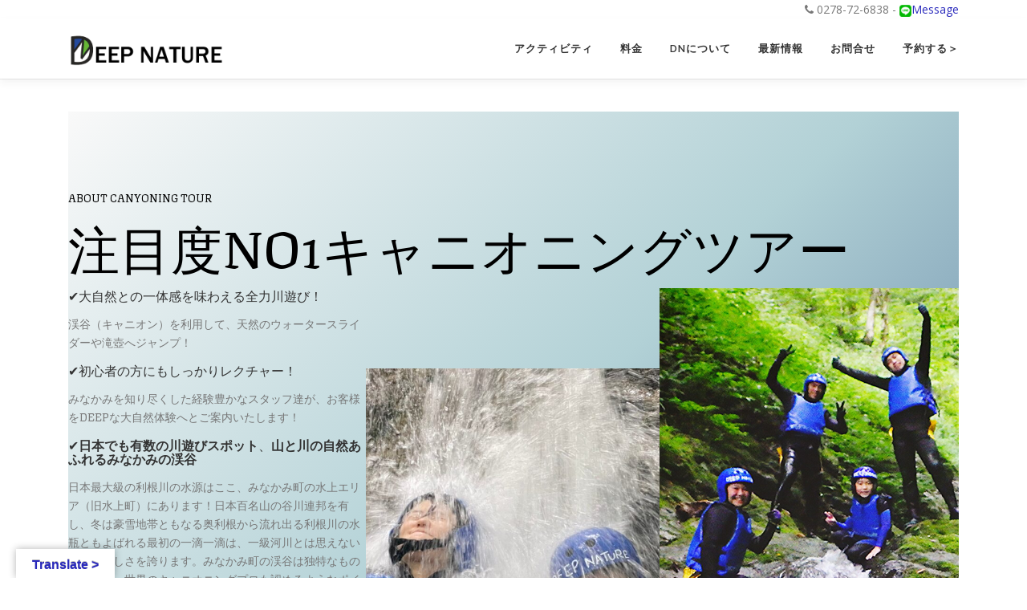

--- FILE ---
content_type: text/html; charset=UTF-8
request_url: https://deep-n.com/canyoning/?ymd=1714003200
body_size: 25393
content:
<!DOCTYPE html>
<html lang="ja">
<head>
<meta charset="UTF-8">
<meta name="viewport" content="width=device-width, initial-scale=1">
<link rel="profile" href="http://gmpg.org/xfn/11">
<title>キャニオニング &#8211; 群馬県みなかみ町のアウトドアカンパニーDEEP NATURE【ディープネイチャー】</title>
<meta name='robots' content='max-image-preview:large' />
	<style>img:is([sizes="auto" i], [sizes^="auto," i]) { contain-intrinsic-size: 3000px 1500px }</style>
	<link rel='dns-prefetch' href='//translate.google.com' />
<link rel='dns-prefetch' href='//fonts.googleapis.com' />
<link rel="alternate" type="application/rss+xml" title="群馬県みなかみ町のアウトドアカンパニーDEEP NATURE【ディープネイチャー】 &raquo; フィード" href="https://deep-n.com/feed/" />
<link rel="alternate" type="application/rss+xml" title="群馬県みなかみ町のアウトドアカンパニーDEEP NATURE【ディープネイチャー】 &raquo; コメントフィード" href="https://deep-n.com/comments/feed/" />
<script type="text/javascript">
/* <![CDATA[ */
window._wpemojiSettings = {"baseUrl":"https:\/\/s.w.org\/images\/core\/emoji\/16.0.1\/72x72\/","ext":".png","svgUrl":"https:\/\/s.w.org\/images\/core\/emoji\/16.0.1\/svg\/","svgExt":".svg","source":{"concatemoji":"https:\/\/deep-n.com\/wp-includes\/js\/wp-emoji-release.min.js?ver=6.8.3"}};
/*! This file is auto-generated */
!function(s,n){var o,i,e;function c(e){try{var t={supportTests:e,timestamp:(new Date).valueOf()};sessionStorage.setItem(o,JSON.stringify(t))}catch(e){}}function p(e,t,n){e.clearRect(0,0,e.canvas.width,e.canvas.height),e.fillText(t,0,0);var t=new Uint32Array(e.getImageData(0,0,e.canvas.width,e.canvas.height).data),a=(e.clearRect(0,0,e.canvas.width,e.canvas.height),e.fillText(n,0,0),new Uint32Array(e.getImageData(0,0,e.canvas.width,e.canvas.height).data));return t.every(function(e,t){return e===a[t]})}function u(e,t){e.clearRect(0,0,e.canvas.width,e.canvas.height),e.fillText(t,0,0);for(var n=e.getImageData(16,16,1,1),a=0;a<n.data.length;a++)if(0!==n.data[a])return!1;return!0}function f(e,t,n,a){switch(t){case"flag":return n(e,"\ud83c\udff3\ufe0f\u200d\u26a7\ufe0f","\ud83c\udff3\ufe0f\u200b\u26a7\ufe0f")?!1:!n(e,"\ud83c\udde8\ud83c\uddf6","\ud83c\udde8\u200b\ud83c\uddf6")&&!n(e,"\ud83c\udff4\udb40\udc67\udb40\udc62\udb40\udc65\udb40\udc6e\udb40\udc67\udb40\udc7f","\ud83c\udff4\u200b\udb40\udc67\u200b\udb40\udc62\u200b\udb40\udc65\u200b\udb40\udc6e\u200b\udb40\udc67\u200b\udb40\udc7f");case"emoji":return!a(e,"\ud83e\udedf")}return!1}function g(e,t,n,a){var r="undefined"!=typeof WorkerGlobalScope&&self instanceof WorkerGlobalScope?new OffscreenCanvas(300,150):s.createElement("canvas"),o=r.getContext("2d",{willReadFrequently:!0}),i=(o.textBaseline="top",o.font="600 32px Arial",{});return e.forEach(function(e){i[e]=t(o,e,n,a)}),i}function t(e){var t=s.createElement("script");t.src=e,t.defer=!0,s.head.appendChild(t)}"undefined"!=typeof Promise&&(o="wpEmojiSettingsSupports",i=["flag","emoji"],n.supports={everything:!0,everythingExceptFlag:!0},e=new Promise(function(e){s.addEventListener("DOMContentLoaded",e,{once:!0})}),new Promise(function(t){var n=function(){try{var e=JSON.parse(sessionStorage.getItem(o));if("object"==typeof e&&"number"==typeof e.timestamp&&(new Date).valueOf()<e.timestamp+604800&&"object"==typeof e.supportTests)return e.supportTests}catch(e){}return null}();if(!n){if("undefined"!=typeof Worker&&"undefined"!=typeof OffscreenCanvas&&"undefined"!=typeof URL&&URL.createObjectURL&&"undefined"!=typeof Blob)try{var e="postMessage("+g.toString()+"("+[JSON.stringify(i),f.toString(),p.toString(),u.toString()].join(",")+"));",a=new Blob([e],{type:"text/javascript"}),r=new Worker(URL.createObjectURL(a),{name:"wpTestEmojiSupports"});return void(r.onmessage=function(e){c(n=e.data),r.terminate(),t(n)})}catch(e){}c(n=g(i,f,p,u))}t(n)}).then(function(e){for(var t in e)n.supports[t]=e[t],n.supports.everything=n.supports.everything&&n.supports[t],"flag"!==t&&(n.supports.everythingExceptFlag=n.supports.everythingExceptFlag&&n.supports[t]);n.supports.everythingExceptFlag=n.supports.everythingExceptFlag&&!n.supports.flag,n.DOMReady=!1,n.readyCallback=function(){n.DOMReady=!0}}).then(function(){return e}).then(function(){var e;n.supports.everything||(n.readyCallback(),(e=n.source||{}).concatemoji?t(e.concatemoji):e.wpemoji&&e.twemoji&&(t(e.twemoji),t(e.wpemoji)))}))}((window,document),window._wpemojiSettings);
/* ]]> */
</script>
<style id='wp-emoji-styles-inline-css' type='text/css'>

	img.wp-smiley, img.emoji {
		display: inline !important;
		border: none !important;
		box-shadow: none !important;
		height: 1em !important;
		width: 1em !important;
		margin: 0 0.07em !important;
		vertical-align: -0.1em !important;
		background: none !important;
		padding: 0 !important;
	}
</style>
<link rel='stylesheet' id='wp-block-library-css' href='https://deep-n.com/wp-includes/css/dist/block-library/style.min.css?ver=6.8.3' type='text/css' media='all' />
<style id='wp-block-library-theme-inline-css' type='text/css'>
.wp-block-audio :where(figcaption){color:#555;font-size:13px;text-align:center}.is-dark-theme .wp-block-audio :where(figcaption){color:#ffffffa6}.wp-block-audio{margin:0 0 1em}.wp-block-code{border:1px solid #ccc;border-radius:4px;font-family:Menlo,Consolas,monaco,monospace;padding:.8em 1em}.wp-block-embed :where(figcaption){color:#555;font-size:13px;text-align:center}.is-dark-theme .wp-block-embed :where(figcaption){color:#ffffffa6}.wp-block-embed{margin:0 0 1em}.blocks-gallery-caption{color:#555;font-size:13px;text-align:center}.is-dark-theme .blocks-gallery-caption{color:#ffffffa6}:root :where(.wp-block-image figcaption){color:#555;font-size:13px;text-align:center}.is-dark-theme :root :where(.wp-block-image figcaption){color:#ffffffa6}.wp-block-image{margin:0 0 1em}.wp-block-pullquote{border-bottom:4px solid;border-top:4px solid;color:currentColor;margin-bottom:1.75em}.wp-block-pullquote cite,.wp-block-pullquote footer,.wp-block-pullquote__citation{color:currentColor;font-size:.8125em;font-style:normal;text-transform:uppercase}.wp-block-quote{border-left:.25em solid;margin:0 0 1.75em;padding-left:1em}.wp-block-quote cite,.wp-block-quote footer{color:currentColor;font-size:.8125em;font-style:normal;position:relative}.wp-block-quote:where(.has-text-align-right){border-left:none;border-right:.25em solid;padding-left:0;padding-right:1em}.wp-block-quote:where(.has-text-align-center){border:none;padding-left:0}.wp-block-quote.is-large,.wp-block-quote.is-style-large,.wp-block-quote:where(.is-style-plain){border:none}.wp-block-search .wp-block-search__label{font-weight:700}.wp-block-search__button{border:1px solid #ccc;padding:.375em .625em}:where(.wp-block-group.has-background){padding:1.25em 2.375em}.wp-block-separator.has-css-opacity{opacity:.4}.wp-block-separator{border:none;border-bottom:2px solid;margin-left:auto;margin-right:auto}.wp-block-separator.has-alpha-channel-opacity{opacity:1}.wp-block-separator:not(.is-style-wide):not(.is-style-dots){width:100px}.wp-block-separator.has-background:not(.is-style-dots){border-bottom:none;height:1px}.wp-block-separator.has-background:not(.is-style-wide):not(.is-style-dots){height:2px}.wp-block-table{margin:0 0 1em}.wp-block-table td,.wp-block-table th{word-break:normal}.wp-block-table :where(figcaption){color:#555;font-size:13px;text-align:center}.is-dark-theme .wp-block-table :where(figcaption){color:#ffffffa6}.wp-block-video :where(figcaption){color:#555;font-size:13px;text-align:center}.is-dark-theme .wp-block-video :where(figcaption){color:#ffffffa6}.wp-block-video{margin:0 0 1em}:root :where(.wp-block-template-part.has-background){margin-bottom:0;margin-top:0;padding:1.25em 2.375em}
</style>
<style id='classic-theme-styles-inline-css' type='text/css'>
/*! This file is auto-generated */
.wp-block-button__link{color:#fff;background-color:#32373c;border-radius:9999px;box-shadow:none;text-decoration:none;padding:calc(.667em + 2px) calc(1.333em + 2px);font-size:1.125em}.wp-block-file__button{background:#32373c;color:#fff;text-decoration:none}
</style>
<style id='xo-event-calendar-event-calendar-style-inline-css' type='text/css'>
.xo-event-calendar{font-family:Helvetica Neue,Helvetica,Hiragino Kaku Gothic ProN,Meiryo,MS PGothic,sans-serif;overflow:auto;position:relative}.xo-event-calendar td,.xo-event-calendar th{padding:0!important}.xo-event-calendar .calendar:nth-child(n+2) .month-next,.xo-event-calendar .calendar:nth-child(n+2) .month-prev{visibility:hidden}.xo-event-calendar table{background-color:transparent;border-collapse:separate;border-spacing:0;color:#333;margin:0;padding:0;table-layout:fixed;width:100%}.xo-event-calendar table caption,.xo-event-calendar table tbody,.xo-event-calendar table td,.xo-event-calendar table tfoot,.xo-event-calendar table th,.xo-event-calendar table thead,.xo-event-calendar table tr{background:transparent;border:0;margin:0;opacity:1;outline:0;padding:0;vertical-align:baseline}.xo-event-calendar table table tr{display:table-row}.xo-event-calendar table table td,.xo-event-calendar table table th{display:table-cell;padding:0}.xo-event-calendar table.xo-month{border:1px solid #ccc;border-right-width:0;margin:0 0 8px;padding:0}.xo-event-calendar table.xo-month td,.xo-event-calendar table.xo-month th{background-color:#fff;border:1px solid #ccc;padding:0}.xo-event-calendar table.xo-month caption{caption-side:top}.xo-event-calendar table.xo-month .month-header{display:flex;flex-flow:wrap;justify-content:center;margin:4px 0}.xo-event-calendar table.xo-month .month-header>span{flex-grow:1;text-align:center}.xo-event-calendar table.xo-month button{background-color:transparent;border:0;box-shadow:none;color:#333;cursor:pointer;margin:0;overflow:hidden;padding:0;text-shadow:none;width:38px}.xo-event-calendar table.xo-month button[disabled]{cursor:default;opacity:.3}.xo-event-calendar table.xo-month button>span{text-align:center;vertical-align:middle}.xo-event-calendar table.xo-month button span.nav-prev{border-bottom:2px solid #333;border-left:2px solid #333;display:inline-block;font-size:0;height:13px;transform:rotate(45deg);width:13px}.xo-event-calendar table.xo-month button span.nav-next{border-right:2px solid #333;border-top:2px solid #333;display:inline-block;font-size:0;height:13px;transform:rotate(45deg);width:13px}.xo-event-calendar table.xo-month button:hover span.nav-next,.xo-event-calendar table.xo-month button:hover span.nav-prev{border-width:3px}.xo-event-calendar table.xo-month>thead th{border-width:0 1px 0 0;color:#333;font-size:.9em;font-weight:700;padding:1px 0;text-align:center}.xo-event-calendar table.xo-month>thead th.sunday{color:#d00}.xo-event-calendar table.xo-month>thead th.saturday{color:#00d}.xo-event-calendar table.xo-month .month-week{border:0;overflow:hidden;padding:0;position:relative;width:100%}.xo-event-calendar table.xo-month .month-week table{border:0;margin:0;padding:0}.xo-event-calendar table.xo-month .month-dayname{border-width:1px 0 0 1px;bottom:0;left:0;position:absolute;right:0;top:0}.xo-event-calendar table.xo-month .month-dayname td{border-width:1px 1px 0 0;padding:0}.xo-event-calendar table.xo-month .month-dayname td div{border-width:1px 1px 0 0;font-size:100%;height:1000px;line-height:1.2em;padding:4px;text-align:right}.xo-event-calendar table.xo-month .month-dayname td div.other-month{opacity:.6}.xo-event-calendar table.xo-month .month-dayname td div.today{color:#00d;font-weight:700}.xo-event-calendar table.xo-month .month-dayname-space{height:1.5em;position:relative;top:0}.xo-event-calendar table.xo-month .month-event{background-color:transparent;position:relative;top:0}.xo-event-calendar table.xo-month .month-event td{background-color:transparent;border-width:0 1px 0 0;padding:0 1px 2px}.xo-event-calendar table.xo-month .month-event-space{background-color:transparent;height:1.5em}.xo-event-calendar table.xo-month .month-event-space td{border-width:0 1px 0 0}.xo-event-calendar table.xo-month .month-event tr,.xo-event-calendar table.xo-month .month-event-space tr{background-color:transparent}.xo-event-calendar table.xo-month .month-event-title{background-color:#ccc;border-radius:3px;color:#666;display:block;font-size:.8em;margin:1px;overflow:hidden;padding:0 4px;text-align:left;white-space:nowrap}.xo-event-calendar p.holiday-title{font-size:90%;margin:0;padding:2px 0;vertical-align:middle}.xo-event-calendar p.holiday-title span{border:1px solid #ccc;margin:0 6px 0 0;padding:0 0 0 18px}.xo-event-calendar .loading-animation{left:50%;margin:-20px 0 0 -20px;position:absolute;top:50%}@media(min-width:600px){.xo-event-calendar .calendars.columns-2{-moz-column-gap:15px;column-gap:15px;display:grid;grid-template-columns:repeat(2,1fr);row-gap:5px}.xo-event-calendar .calendars.columns-2 .month-next,.xo-event-calendar .calendars.columns-2 .month-prev{visibility:hidden}.xo-event-calendar .calendars.columns-2 .calendar:first-child .month-prev,.xo-event-calendar .calendars.columns-2 .calendar:nth-child(2) .month-next{visibility:visible}.xo-event-calendar .calendars.columns-3{-moz-column-gap:15px;column-gap:15px;display:grid;grid-template-columns:repeat(3,1fr);row-gap:5px}.xo-event-calendar .calendars.columns-3 .month-next,.xo-event-calendar .calendars.columns-3 .month-prev{visibility:hidden}.xo-event-calendar .calendars.columns-3 .calendar:first-child .month-prev,.xo-event-calendar .calendars.columns-3 .calendar:nth-child(3) .month-next{visibility:visible}.xo-event-calendar .calendars.columns-4{-moz-column-gap:15px;column-gap:15px;display:grid;grid-template-columns:repeat(4,1fr);row-gap:5px}.xo-event-calendar .calendars.columns-4 .month-next,.xo-event-calendar .calendars.columns-4 .month-prev{visibility:hidden}.xo-event-calendar .calendars.columns-4 .calendar:first-child .month-prev,.xo-event-calendar .calendars.columns-4 .calendar:nth-child(4) .month-next{visibility:visible}}.xo-event-calendar.xo-calendar-loading .xo-months{opacity:.5}.xo-event-calendar.xo-calendar-loading .loading-animation{animation:loadingCircRot .8s linear infinite;border:5px solid rgba(0,0,0,.2);border-radius:50%;border-top-color:#4285f4;height:40px;width:40px}@keyframes loadingCircRot{0%{transform:rotate(0deg)}to{transform:rotate(359deg)}}.xo-event-calendar.is-style-legacy table.xo-month .month-header>span{font-size:120%;line-height:28px}.xo-event-calendar.is-style-regular table.xo-month button:not(:hover):not(:active):not(.has-background){background-color:transparent;color:#333}.xo-event-calendar.is-style-regular table.xo-month button>span{text-align:center;vertical-align:middle}.xo-event-calendar.is-style-regular table.xo-month button>span:not(.dashicons){font-size:2em;overflow:hidden;text-indent:100%;white-space:nowrap}.xo-event-calendar.is-style-regular table.xo-month .month-next,.xo-event-calendar.is-style-regular table.xo-month .month-prev{height:2em;width:2em}.xo-event-calendar.is-style-regular table.xo-month .month-header{align-items:center;display:flex;justify-content:center;padding:.2em 0}.xo-event-calendar.is-style-regular table.xo-month .month-header .calendar-caption{flex-grow:1}.xo-event-calendar.is-style-regular table.xo-month .month-header>span{font-size:1.1em}.xo-event-calendar.is-style-regular table.xo-month>thead th{background:#fafafa;font-size:.8em}.xo-event-calendar.is-style-regular table.xo-month .month-dayname td div{font-size:1em;padding:.2em}.xo-event-calendar.is-style-regular table.xo-month .month-dayname td div.today{color:#339;font-weight:700}.xo-event-calendar.is-style-regular .holiday-titles{display:inline-flex;flex-wrap:wrap;gap:.25em 1em}.xo-event-calendar.is-style-regular p.holiday-title{font-size:.875em;margin:0 0 .5em}.xo-event-calendar.is-style-regular p.holiday-title span{margin:0 .25em 0 0;padding:0 0 0 1.25em}

</style>
<style id='xo-event-calendar-simple-calendar-style-inline-css' type='text/css'>
.xo-simple-calendar{box-sizing:border-box;font-family:Helvetica Neue,Helvetica,Hiragino Kaku Gothic ProN,Meiryo,MS PGothic,sans-serif;margin:0;padding:0;position:relative}.xo-simple-calendar td,.xo-simple-calendar th{padding:0!important}.xo-simple-calendar .calendar:nth-child(n+2) .month-next,.xo-simple-calendar .calendar:nth-child(n+2) .month-prev{visibility:hidden}.xo-simple-calendar .calendar table.month{border:0;border-collapse:separate;border-spacing:1px;box-sizing:border-box;margin:0 0 .5em;min-width:auto;outline:0;padding:0;table-layout:fixed;width:100%}.xo-simple-calendar .calendar table.month caption,.xo-simple-calendar .calendar table.month tbody,.xo-simple-calendar .calendar table.month td,.xo-simple-calendar .calendar table.month tfoot,.xo-simple-calendar .calendar table.month th,.xo-simple-calendar .calendar table.month thead,.xo-simple-calendar .calendar table.month tr{background:transparent;border:0;margin:0;opacity:1;outline:0;padding:0;vertical-align:baseline}.xo-simple-calendar .calendar table.month caption{caption-side:top;font-size:1.1em}.xo-simple-calendar .calendar table.month .month-header{align-items:center;display:flex;justify-content:center;width:100%}.xo-simple-calendar .calendar table.month .month-header .month-title{flex-grow:1;font-size:1em;font-weight:400;letter-spacing:.1em;line-height:1em;padding:0;text-align:center}.xo-simple-calendar .calendar table.month .month-header button{background:none;background-color:transparent;border:0;font-size:1.4em;line-height:1.4em;margin:0;outline-offset:0;padding:0;width:1.4em}.xo-simple-calendar .calendar table.month .month-header button:not(:hover):not(:active):not(.has-background){background-color:transparent}.xo-simple-calendar .calendar table.month .month-header button:hover{opacity:.6}.xo-simple-calendar .calendar table.month .month-header button:disabled{cursor:auto;opacity:.3}.xo-simple-calendar .calendar table.month .month-header .month-next,.xo-simple-calendar .calendar table.month .month-header .month-prev{background-color:transparent;color:#333;cursor:pointer}.xo-simple-calendar .calendar table.month tr{background:transparent;border:0;outline:0}.xo-simple-calendar .calendar table.month td,.xo-simple-calendar .calendar table.month th{background:transparent;border:0;outline:0;text-align:center;vertical-align:middle;word-break:normal}.xo-simple-calendar .calendar table.month th{font-size:.8em;font-weight:700}.xo-simple-calendar .calendar table.month td{font-size:1em;font-weight:400}.xo-simple-calendar .calendar table.month .day.holiday{color:#333}.xo-simple-calendar .calendar table.month .day.other{opacity:.3}.xo-simple-calendar .calendar table.month .day>span{box-sizing:border-box;display:inline-block;padding:.2em;width:100%}.xo-simple-calendar .calendar table.month th>span{color:#333}.xo-simple-calendar .calendar table.month .day.sun>span,.xo-simple-calendar .calendar table.month th.sun>span{color:#ec0220}.xo-simple-calendar .calendar table.month .day.sat>span,.xo-simple-calendar .calendar table.month th.sat>span{color:#0069de}.xo-simple-calendar .calendars-footer{margin:.5em;padding:0}.xo-simple-calendar .calendars-footer ul.holiday-titles{border:0;display:inline-flex;flex-wrap:wrap;gap:.25em 1em;margin:0;outline:0;padding:0}.xo-simple-calendar .calendars-footer ul.holiday-titles li{border:0;list-style:none;margin:0;outline:0;padding:0}.xo-simple-calendar .calendars-footer ul.holiday-titles li:after,.xo-simple-calendar .calendars-footer ul.holiday-titles li:before{content:none}.xo-simple-calendar .calendars-footer ul.holiday-titles .mark{border-radius:50%;display:inline-block;height:1.2em;vertical-align:middle;width:1.2em}.xo-simple-calendar .calendars-footer ul.holiday-titles .title{font-size:.7em;vertical-align:middle}@media(min-width:600px){.xo-simple-calendar .calendars.columns-2{-moz-column-gap:15px;column-gap:15px;display:grid;grid-template-columns:repeat(2,1fr);row-gap:5px}.xo-simple-calendar .calendars.columns-2 .month-next,.xo-simple-calendar .calendars.columns-2 .month-prev{visibility:hidden}.xo-simple-calendar .calendars.columns-2 .calendar:first-child .month-prev,.xo-simple-calendar .calendars.columns-2 .calendar:nth-child(2) .month-next{visibility:visible}.xo-simple-calendar .calendars.columns-3{-moz-column-gap:15px;column-gap:15px;display:grid;grid-template-columns:repeat(3,1fr);row-gap:5px}.xo-simple-calendar .calendars.columns-3 .month-next,.xo-simple-calendar .calendars.columns-3 .month-prev{visibility:hidden}.xo-simple-calendar .calendars.columns-3 .calendar:first-child .month-prev,.xo-simple-calendar .calendars.columns-3 .calendar:nth-child(3) .month-next{visibility:visible}.xo-simple-calendar .calendars.columns-4{-moz-column-gap:15px;column-gap:15px;display:grid;grid-template-columns:repeat(4,1fr);row-gap:5px}.xo-simple-calendar .calendars.columns-4 .month-next,.xo-simple-calendar .calendars.columns-4 .month-prev{visibility:hidden}.xo-simple-calendar .calendars.columns-4 .calendar:first-child .month-prev,.xo-simple-calendar .calendars.columns-4 .calendar:nth-child(4) .month-next{visibility:visible}}.xo-simple-calendar .calendar-loading-animation{left:50%;margin:-20px 0 0 -20px;position:absolute;top:50%}.xo-simple-calendar.xo-calendar-loading .calendars{opacity:.3}.xo-simple-calendar.xo-calendar-loading .calendar-loading-animation{animation:SimpleCalendarLoadingCircRot .8s linear infinite;border:5px solid rgba(0,0,0,.2);border-radius:50%;border-top-color:#4285f4;height:40px;width:40px}@keyframes SimpleCalendarLoadingCircRot{0%{transform:rotate(0deg)}to{transform:rotate(359deg)}}.xo-simple-calendar.is-style-regular table.month{border-collapse:collapse;border-spacing:0}.xo-simple-calendar.is-style-regular table.month tr{border:0}.xo-simple-calendar.is-style-regular table.month .day>span{border-radius:50%;line-height:2em;padding:.1em;width:2.2em}.xo-simple-calendar.is-style-frame table.month{background:transparent;border-collapse:collapse;border-spacing:0}.xo-simple-calendar.is-style-frame table.month thead tr{background:#eee}.xo-simple-calendar.is-style-frame table.month tbody tr{background:#fff}.xo-simple-calendar.is-style-frame table.month td,.xo-simple-calendar.is-style-frame table.month th{border:1px solid #ccc}.xo-simple-calendar.is-style-frame .calendars-footer{margin:8px 0}.xo-simple-calendar.is-style-frame .calendars-footer ul.holiday-titles .mark{border:1px solid #ccc;border-radius:0}

</style>
<style id='global-styles-inline-css' type='text/css'>
:root{--wp--preset--aspect-ratio--square: 1;--wp--preset--aspect-ratio--4-3: 4/3;--wp--preset--aspect-ratio--3-4: 3/4;--wp--preset--aspect-ratio--3-2: 3/2;--wp--preset--aspect-ratio--2-3: 2/3;--wp--preset--aspect-ratio--16-9: 16/9;--wp--preset--aspect-ratio--9-16: 9/16;--wp--preset--color--black: #000000;--wp--preset--color--cyan-bluish-gray: #abb8c3;--wp--preset--color--white: #ffffff;--wp--preset--color--pale-pink: #f78da7;--wp--preset--color--vivid-red: #cf2e2e;--wp--preset--color--luminous-vivid-orange: #ff6900;--wp--preset--color--luminous-vivid-amber: #fcb900;--wp--preset--color--light-green-cyan: #7bdcb5;--wp--preset--color--vivid-green-cyan: #00d084;--wp--preset--color--pale-cyan-blue: #8ed1fc;--wp--preset--color--vivid-cyan-blue: #0693e3;--wp--preset--color--vivid-purple: #9b51e0;--wp--preset--gradient--vivid-cyan-blue-to-vivid-purple: linear-gradient(135deg,rgba(6,147,227,1) 0%,rgb(155,81,224) 100%);--wp--preset--gradient--light-green-cyan-to-vivid-green-cyan: linear-gradient(135deg,rgb(122,220,180) 0%,rgb(0,208,130) 100%);--wp--preset--gradient--luminous-vivid-amber-to-luminous-vivid-orange: linear-gradient(135deg,rgba(252,185,0,1) 0%,rgba(255,105,0,1) 100%);--wp--preset--gradient--luminous-vivid-orange-to-vivid-red: linear-gradient(135deg,rgba(255,105,0,1) 0%,rgb(207,46,46) 100%);--wp--preset--gradient--very-light-gray-to-cyan-bluish-gray: linear-gradient(135deg,rgb(238,238,238) 0%,rgb(169,184,195) 100%);--wp--preset--gradient--cool-to-warm-spectrum: linear-gradient(135deg,rgb(74,234,220) 0%,rgb(151,120,209) 20%,rgb(207,42,186) 40%,rgb(238,44,130) 60%,rgb(251,105,98) 80%,rgb(254,248,76) 100%);--wp--preset--gradient--blush-light-purple: linear-gradient(135deg,rgb(255,206,236) 0%,rgb(152,150,240) 100%);--wp--preset--gradient--blush-bordeaux: linear-gradient(135deg,rgb(254,205,165) 0%,rgb(254,45,45) 50%,rgb(107,0,62) 100%);--wp--preset--gradient--luminous-dusk: linear-gradient(135deg,rgb(255,203,112) 0%,rgb(199,81,192) 50%,rgb(65,88,208) 100%);--wp--preset--gradient--pale-ocean: linear-gradient(135deg,rgb(255,245,203) 0%,rgb(182,227,212) 50%,rgb(51,167,181) 100%);--wp--preset--gradient--electric-grass: linear-gradient(135deg,rgb(202,248,128) 0%,rgb(113,206,126) 100%);--wp--preset--gradient--midnight: linear-gradient(135deg,rgb(2,3,129) 0%,rgb(40,116,252) 100%);--wp--preset--font-size--small: 13px;--wp--preset--font-size--medium: 20px;--wp--preset--font-size--large: 36px;--wp--preset--font-size--x-large: 42px;--wp--preset--spacing--20: 0.44rem;--wp--preset--spacing--30: 0.67rem;--wp--preset--spacing--40: 1rem;--wp--preset--spacing--50: 1.5rem;--wp--preset--spacing--60: 2.25rem;--wp--preset--spacing--70: 3.38rem;--wp--preset--spacing--80: 5.06rem;--wp--preset--shadow--natural: 6px 6px 9px rgba(0, 0, 0, 0.2);--wp--preset--shadow--deep: 12px 12px 50px rgba(0, 0, 0, 0.4);--wp--preset--shadow--sharp: 6px 6px 0px rgba(0, 0, 0, 0.2);--wp--preset--shadow--outlined: 6px 6px 0px -3px rgba(255, 255, 255, 1), 6px 6px rgba(0, 0, 0, 1);--wp--preset--shadow--crisp: 6px 6px 0px rgba(0, 0, 0, 1);}:where(.is-layout-flex){gap: 0.5em;}:where(.is-layout-grid){gap: 0.5em;}body .is-layout-flex{display: flex;}.is-layout-flex{flex-wrap: wrap;align-items: center;}.is-layout-flex > :is(*, div){margin: 0;}body .is-layout-grid{display: grid;}.is-layout-grid > :is(*, div){margin: 0;}:where(.wp-block-columns.is-layout-flex){gap: 2em;}:where(.wp-block-columns.is-layout-grid){gap: 2em;}:where(.wp-block-post-template.is-layout-flex){gap: 1.25em;}:where(.wp-block-post-template.is-layout-grid){gap: 1.25em;}.has-black-color{color: var(--wp--preset--color--black) !important;}.has-cyan-bluish-gray-color{color: var(--wp--preset--color--cyan-bluish-gray) !important;}.has-white-color{color: var(--wp--preset--color--white) !important;}.has-pale-pink-color{color: var(--wp--preset--color--pale-pink) !important;}.has-vivid-red-color{color: var(--wp--preset--color--vivid-red) !important;}.has-luminous-vivid-orange-color{color: var(--wp--preset--color--luminous-vivid-orange) !important;}.has-luminous-vivid-amber-color{color: var(--wp--preset--color--luminous-vivid-amber) !important;}.has-light-green-cyan-color{color: var(--wp--preset--color--light-green-cyan) !important;}.has-vivid-green-cyan-color{color: var(--wp--preset--color--vivid-green-cyan) !important;}.has-pale-cyan-blue-color{color: var(--wp--preset--color--pale-cyan-blue) !important;}.has-vivid-cyan-blue-color{color: var(--wp--preset--color--vivid-cyan-blue) !important;}.has-vivid-purple-color{color: var(--wp--preset--color--vivid-purple) !important;}.has-black-background-color{background-color: var(--wp--preset--color--black) !important;}.has-cyan-bluish-gray-background-color{background-color: var(--wp--preset--color--cyan-bluish-gray) !important;}.has-white-background-color{background-color: var(--wp--preset--color--white) !important;}.has-pale-pink-background-color{background-color: var(--wp--preset--color--pale-pink) !important;}.has-vivid-red-background-color{background-color: var(--wp--preset--color--vivid-red) !important;}.has-luminous-vivid-orange-background-color{background-color: var(--wp--preset--color--luminous-vivid-orange) !important;}.has-luminous-vivid-amber-background-color{background-color: var(--wp--preset--color--luminous-vivid-amber) !important;}.has-light-green-cyan-background-color{background-color: var(--wp--preset--color--light-green-cyan) !important;}.has-vivid-green-cyan-background-color{background-color: var(--wp--preset--color--vivid-green-cyan) !important;}.has-pale-cyan-blue-background-color{background-color: var(--wp--preset--color--pale-cyan-blue) !important;}.has-vivid-cyan-blue-background-color{background-color: var(--wp--preset--color--vivid-cyan-blue) !important;}.has-vivid-purple-background-color{background-color: var(--wp--preset--color--vivid-purple) !important;}.has-black-border-color{border-color: var(--wp--preset--color--black) !important;}.has-cyan-bluish-gray-border-color{border-color: var(--wp--preset--color--cyan-bluish-gray) !important;}.has-white-border-color{border-color: var(--wp--preset--color--white) !important;}.has-pale-pink-border-color{border-color: var(--wp--preset--color--pale-pink) !important;}.has-vivid-red-border-color{border-color: var(--wp--preset--color--vivid-red) !important;}.has-luminous-vivid-orange-border-color{border-color: var(--wp--preset--color--luminous-vivid-orange) !important;}.has-luminous-vivid-amber-border-color{border-color: var(--wp--preset--color--luminous-vivid-amber) !important;}.has-light-green-cyan-border-color{border-color: var(--wp--preset--color--light-green-cyan) !important;}.has-vivid-green-cyan-border-color{border-color: var(--wp--preset--color--vivid-green-cyan) !important;}.has-pale-cyan-blue-border-color{border-color: var(--wp--preset--color--pale-cyan-blue) !important;}.has-vivid-cyan-blue-border-color{border-color: var(--wp--preset--color--vivid-cyan-blue) !important;}.has-vivid-purple-border-color{border-color: var(--wp--preset--color--vivid-purple) !important;}.has-vivid-cyan-blue-to-vivid-purple-gradient-background{background: var(--wp--preset--gradient--vivid-cyan-blue-to-vivid-purple) !important;}.has-light-green-cyan-to-vivid-green-cyan-gradient-background{background: var(--wp--preset--gradient--light-green-cyan-to-vivid-green-cyan) !important;}.has-luminous-vivid-amber-to-luminous-vivid-orange-gradient-background{background: var(--wp--preset--gradient--luminous-vivid-amber-to-luminous-vivid-orange) !important;}.has-luminous-vivid-orange-to-vivid-red-gradient-background{background: var(--wp--preset--gradient--luminous-vivid-orange-to-vivid-red) !important;}.has-very-light-gray-to-cyan-bluish-gray-gradient-background{background: var(--wp--preset--gradient--very-light-gray-to-cyan-bluish-gray) !important;}.has-cool-to-warm-spectrum-gradient-background{background: var(--wp--preset--gradient--cool-to-warm-spectrum) !important;}.has-blush-light-purple-gradient-background{background: var(--wp--preset--gradient--blush-light-purple) !important;}.has-blush-bordeaux-gradient-background{background: var(--wp--preset--gradient--blush-bordeaux) !important;}.has-luminous-dusk-gradient-background{background: var(--wp--preset--gradient--luminous-dusk) !important;}.has-pale-ocean-gradient-background{background: var(--wp--preset--gradient--pale-ocean) !important;}.has-electric-grass-gradient-background{background: var(--wp--preset--gradient--electric-grass) !important;}.has-midnight-gradient-background{background: var(--wp--preset--gradient--midnight) !important;}.has-small-font-size{font-size: var(--wp--preset--font-size--small) !important;}.has-medium-font-size{font-size: var(--wp--preset--font-size--medium) !important;}.has-large-font-size{font-size: var(--wp--preset--font-size--large) !important;}.has-x-large-font-size{font-size: var(--wp--preset--font-size--x-large) !important;}
:where(.wp-block-post-template.is-layout-flex){gap: 1.25em;}:where(.wp-block-post-template.is-layout-grid){gap: 1.25em;}
:where(.wp-block-columns.is-layout-flex){gap: 2em;}:where(.wp-block-columns.is-layout-grid){gap: 2em;}
:root :where(.wp-block-pullquote){font-size: 1.5em;line-height: 1.6;}
</style>
<link rel='stylesheet' id='flexible-faq-css' href='https://deep-n.com/wp-content/plugins/flexible-faq/css/flexible-faq.css?ver=0.1' type='text/css' media='all' />
<link rel='stylesheet' id='google-language-translator-css' href='https://deep-n.com/wp-content/plugins/google-language-translator/css/style.css?ver=6.0.20' type='text/css' media='' />
<link rel='stylesheet' id='glt-toolbar-styles-css' href='https://deep-n.com/wp-content/plugins/google-language-translator/css/toolbar.css?ver=6.0.20' type='text/css' media='' />
<link rel='stylesheet' id='google-fonts-css' href='//fonts.googleapis.com/css?family&#038;ver=1.4.6' type='text/css' media='all' />
<link rel='stylesheet' id='google-fonts-title-css' href='//fonts.googleapis.com/css?family&#038;ver=1.4.6' type='text/css' media='all' />
<link rel='stylesheet' id='wpfm-frontend-font-awesome-css' href='https://deep-n.com/wp-content/plugins/wp-floating-menu/css/font-awesome/font-awesome.min.css?ver=6.8.3' type='text/css' media='all' />
<link rel='stylesheet' id='wpfm-frontend-genericons-css-css' href='https://deep-n.com/wp-content/plugins/wp-floating-menu/css/genericons.css?ver=6.8.3' type='text/css' media='all' />
<link rel='stylesheet' id='wpfm-frontend-css-css' href='https://deep-n.com/wp-content/plugins/wp-floating-menu/css/front-end.css?ver=6.8.3' type='text/css' media='all' />
<link rel='stylesheet' id='dashicons-css' href='https://deep-n.com/wp-includes/css/dashicons.min.css?ver=6.8.3' type='text/css' media='all' />
<link rel='stylesheet' id='wpfm-frontend-vesper-icons-css-css' href='https://deep-n.com/wp-content/plugins/wp-floating-menu/css/vesper-icons.css?ver=6.8.3' type='text/css' media='all' />
<link rel='stylesheet' id='xo-event-calendar-css' href='https://deep-n.com/wp-content/plugins/xo-event-calendar/css/xo-event-calendar.css?ver=3.2.7' type='text/css' media='all' />
<link rel='stylesheet' id='onepress-fonts-css' href='https://fonts.googleapis.com/css?family=Raleway%3A400%2C500%2C600%2C700%2C300%2C100%2C800%2C900%7COpen+Sans%3A400%2C300%2C300italic%2C400italic%2C600%2C600italic%2C700%2C700italic&#038;subset=latin%2Clatin-ext&#038;display=swap&#038;ver=2.3.5' type='text/css' media='all' />
<link rel='stylesheet' id='onepress-animate-css' href='https://deep-n.com/wp-content/themes/onepress/assets/css/animate.min.css?ver=2.3.5' type='text/css' media='all' />
<link rel='stylesheet' id='onepress-fa-css' href='https://deep-n.com/wp-content/themes/onepress/assets/css/font-awesome.min.css?ver=4.7.0' type='text/css' media='all' />
<link rel='stylesheet' id='onepress-bootstrap-css' href='https://deep-n.com/wp-content/themes/onepress/assets/css/bootstrap.min.css?ver=2.3.5' type='text/css' media='all' />
<link rel='stylesheet' id='onepress-style-css' href='https://deep-n.com/wp-content/themes/onepress/style.css?ver=6.8.3' type='text/css' media='all' />
<style id='onepress-style-inline-css' type='text/css'>
.site-logo-div img{height:40px;width:auto}#main .video-section section.hero-slideshow-wrapper{background:transparent}.hero-slideshow-wrapper:after{position:absolute;top:0px;left:0px;width:100%;height:100%;background-color:rgba(0,0,0,0.3);display:block;content:""}.body-desktop .parallax-hero .hero-slideshow-wrapper:after{display:none!important}#parallax-hero>.parallax-bg::before{background-color:rgba(0,0,0,0.3);opacity:1}.body-desktop .parallax-hero .hero-slideshow-wrapper:after{display:none!important}a,.screen-reader-text:hover,.screen-reader-text:active,.screen-reader-text:focus,.header-social a,.onepress-menu a:hover,.onepress-menu ul li a:hover,.onepress-menu li.onepress-current-item>a,.onepress-menu ul li.current-menu-item>a,.onepress-menu>li a.menu-actived,.onepress-menu.onepress-menu-mobile li.onepress-current-item>a,.site-footer a,.site-footer .footer-social a:hover,.site-footer .btt a:hover,.highlight,#comments .comment .comment-wrapper .comment-meta .comment-time:hover,#comments .comment .comment-wrapper .comment-meta .comment-reply-link:hover,#comments .comment .comment-wrapper .comment-meta .comment-edit-link:hover,.btn-theme-primary-outline,.sidebar .widget a:hover,.section-services .service-item .service-image i,.counter_item .counter__number,.team-member .member-thumb .member-profile a:hover,.icon-background-default{color:#2929bc}input[type="reset"],input[type="submit"],input[type="submit"],input[type="reset"]:hover,input[type="submit"]:hover,input[type="submit"]:hover .nav-links a:hover,.btn-theme-primary,.btn-theme-primary-outline:hover,.section-testimonials .card-theme-primary,.woocommerce #respond input#submit,.woocommerce a.button,.woocommerce button.button,.woocommerce input.button,.woocommerce button.button.alt,.pirate-forms-submit-button,.pirate-forms-submit-button:hover,input[type="reset"],input[type="submit"],input[type="submit"],.pirate-forms-submit-button,.contact-form div.wpforms-container-full .wpforms-form .wpforms-submit,.contact-form div.wpforms-container-full .wpforms-form .wpforms-submit:hover,.nav-links a:hover,.nav-links a.current,.nav-links .page-numbers:hover,.nav-links .page-numbers.current{background:#2929bc}.btn-theme-primary-outline,.btn-theme-primary-outline:hover,.pricing__item:hover,.section-testimonials .card-theme-primary,.entry-content blockquote{border-color:#2929bc}.feature-item:hover .icon-background-default{color:#00ea42}.page-header:not(.page--cover){text-align:left}#footer-widgets{}.gallery-carousel .g-item{padding:0px 5px}.gallery-carousel-wrap{margin-left:-5px;margin-right:-5px}.gallery-grid .g-item,.gallery-masonry .g-item .inner{padding:5px}.gallery-grid-wrap,.gallery-masonry-wrap{margin-left:-5px;margin-right:-5px}.gallery-justified-wrap{margin-left:-10px;margin-right:-10px}
</style>
<link rel='stylesheet' id='onepress-gallery-lightgallery-css' href='https://deep-n.com/wp-content/themes/onepress/assets/css/lightgallery.css?ver=6.8.3' type='text/css' media='all' />
<link rel='stylesheet' id='mts_simple_booking_front_css-css' href='https://deep-n.com/wp-content/plugins/mts-simple-booking-c/css/mtssb-front.css?ver=6.8.3' type='text/css' media='all' />
<link rel='stylesheet' id='onepress-child-style-css' href='https://deep-n.com/wp-content/themes/onepress-child/style.css?ver=6.8.3' type='text/css' media='all' />
<link rel='stylesheet' id='wpfm-google-fonts-css' href='//fonts.googleapis.com/css?family=Roboto%3A100italic%2C100%2C300italic%2C300%2C400italic%2C400%2C500italic%2C500%2C700italic%2C700%2C900italic%2C900&#038;ver=6.8.3' type='text/css' media='all' />
<script type="text/javascript" src="https://deep-n.com/wp-includes/js/jquery/jquery.min.js?ver=3.7.1" id="jquery-core-js"></script>
<script type="text/javascript" src="https://deep-n.com/wp-includes/js/jquery/jquery-migrate.min.js?ver=3.4.1" id="jquery-migrate-js"></script>
<script type="text/javascript" src="https://deep-n.com/wp-content/plugins/wp-floating-menu/js/frontend.js?ver=1.4.6" id="wpfm-frontend-js-js"></script>
<link rel="https://api.w.org/" href="https://deep-n.com/wp-json/" /><link rel="alternate" title="JSON" type="application/json" href="https://deep-n.com/wp-json/wp/v2/pages/6193" /><link rel="EditURI" type="application/rsd+xml" title="RSD" href="https://deep-n.com/xmlrpc.php?rsd" />
<meta name="generator" content="WordPress 6.8.3" />
<link rel="canonical" href="https://deep-n.com/canyoning/" />
<link rel='shortlink' href='https://deep-n.com/?p=6193' />
<link rel="alternate" title="oEmbed (JSON)" type="application/json+oembed" href="https://deep-n.com/wp-json/oembed/1.0/embed?url=https%3A%2F%2Fdeep-n.com%2Fcanyoning%2F" />
<link rel="alternate" title="oEmbed (XML)" type="text/xml+oembed" href="https://deep-n.com/wp-json/oembed/1.0/embed?url=https%3A%2F%2Fdeep-n.com%2Fcanyoning%2F&#038;format=xml" />
	<link rel="preconnect" href="https://fonts.googleapis.com">
	<link rel="preconnect" href="https://fonts.gstatic.com">
	<link href='https://fonts.googleapis.com/css2?display=swap&family=Texturina&family=Dosis' rel='stylesheet'><style>text alighn:right;#google_language_translator{text-align:left!important;}select.goog-te-combo{float:right;}.goog-te-gadget{padding-top:13px;}.goog-te-gadget .goog-te-combo{margin-top:-7px!important;}.goog-te-gadget{margin-top:2px!important;}p.hello{font-size:12px;color:#666;}div.skiptranslate.goog-te-gadget{display:inline!important;}#google_language_translator,#language{clear:both;width:160px;text-align:right;}#language{float:right;}#flags{text-align:right;width:165px;float:right;clear:right;}#flags ul{float:right!important;}p.hello{text-align:right;float:right;clear:both;}.glt-clear{height:0px;clear:both;margin:0px;padding:0px;}#flags{width:165px;}#flags a{display:inline-block;margin-left:2px;}#google_language_translator a{display:none!important;}div.skiptranslate.goog-te-gadget{display:inline!important;}.goog-te-gadget{color:transparent!important;}.goog-te-gadget{font-size:0px!important;}.goog-branding{display:none;}.goog-tooltip{display: none!important;}.goog-tooltip:hover{display: none!important;}.goog-text-highlight{background-color:transparent!important;border:none!important;box-shadow:none!important;}#google_language_translator{display:none;}#google_language_translator select.goog-te-combo{color:#ffffff;}div.skiptranslate{display:none!important;}body{top:0px!important;}#goog-gt-{display:none!important;}font font{background-color:transparent!important;box-shadow:none!important;position:initial!important;}#glt-translate-trigger{left:20px;right:auto;}#glt-translate-trigger > span{color:#2929bc;}#glt-translate-trigger{background:#ffffff;}#google_language_translator .goog-te-gadget .goog-te-combo{background:#efefef;border:0!important;}</style><style type="text/css">.recentcomments a{display:inline !important;padding:0 !important;margin:0 !important;}</style><link rel="icon" href="https://deep-n.com/wp-content/uploads/2018/02/3384b699db319e2d6047b691b06e8f73-32x32.jpg" sizes="32x32" />
<link rel="icon" href="https://deep-n.com/wp-content/uploads/2018/02/3384b699db319e2d6047b691b06e8f73-192x192.jpg" sizes="192x192" />
<link rel="apple-touch-icon" href="https://deep-n.com/wp-content/uploads/2018/02/3384b699db319e2d6047b691b06e8f73-180x180.jpg" />
<meta name="msapplication-TileImage" content="https://deep-n.com/wp-content/uploads/2018/02/3384b699db319e2d6047b691b06e8f73-270x270.jpg" />
	<style id="egf-frontend-styles" type="text/css">
		p {font-family: 'Texturina', sans-serif;font-style: normal;font-weight: 400;} h1 {} h2 {font-family: 'Texturina', sans-serif;font-style: normal;font-weight: 400;} h3 {font-family: 'Texturina', sans-serif;font-style: normal;font-weight: 400;} h4 {font-family: 'Texturina', sans-serif;font-style: normal;font-weight: 400;} h5 {font-family: 'Dosis', sans-serif;font-style: normal;font-weight: 400;} h6 {font-family: 'Dosis', sans-serif;font-style: normal;font-weight: 400;} 	</style>
	<style id="wpforms-css-vars-root">
				:root {
					--wpforms-field-border-radius: 3px;
--wpforms-field-background-color: #ffffff;
--wpforms-field-border-color: rgba( 0, 0, 0, 0.25 );
--wpforms-field-text-color: rgba( 0, 0, 0, 0.7 );
--wpforms-label-color: rgba( 0, 0, 0, 0.85 );
--wpforms-label-sublabel-color: rgba( 0, 0, 0, 0.55 );
--wpforms-label-error-color: #d63637;
--wpforms-button-border-radius: 3px;
--wpforms-button-background-color: #066aab;
--wpforms-button-text-color: #ffffff;
--wpforms-field-size-input-height: 43px;
--wpforms-field-size-input-spacing: 15px;
--wpforms-field-size-font-size: 16px;
--wpforms-field-size-line-height: 19px;
--wpforms-field-size-padding-h: 14px;
--wpforms-field-size-checkbox-size: 16px;
--wpforms-field-size-sublabel-spacing: 5px;
--wpforms-field-size-icon-size: 1;
--wpforms-label-size-font-size: 16px;
--wpforms-label-size-line-height: 19px;
--wpforms-label-size-sublabel-font-size: 14px;
--wpforms-label-size-sublabel-line-height: 17px;
--wpforms-button-size-font-size: 17px;
--wpforms-button-size-height: 41px;
--wpforms-button-size-padding-h: 15px;
--wpforms-button-size-margin-top: 10px;

				}
			</style></head>

<body class="wp-singular page-template-default page page-id-6193 wp-custom-logo wp-theme-onepress wp-child-theme-onepress-child hiding-page-title">
<div class="site-topbar">
  <div class="container">
     <div class="topbar-content text-right">
       <i class="fa fa-phone"></i>   0278-72-6838 - 
       <img src="https://deep-n.com/wp-content/uploads/20160903_line-e1682560309869.png"><a href="https://line.me/R/ti/p/%40qoc0350h" target=”_blank”>Message</a>
      </div>
  </div>
    
</div>
  <div id="page" class="hfeed site">
	<a class="skip-link screen-reader-text" href="#content">コンテンツへスキップ</a>
	<div id="header-section" class="h-on-top no-transparent">		<header id="masthead" class="site-header header-contained is-sticky no-scroll no-t h-on-top" role="banner">
			<div class="container">
				<div class="site-branding">
				<div class="site-brand-inner has-logo-img no-desc"><div class="site-logo-div"><a href="https://deep-n.com/" class="custom-logo-link  no-t-logo" rel="home" itemprop="url"><img width="476" height="98" src="https://deep-n.com/wp-content/uploads/2018/04/cropped-logo-3.png" class="custom-logo" alt="ディープネイチャー" itemprop="logo" srcset="https://deep-n.com/wp-content/uploads/2018/04/cropped-logo-2.png 2x" decoding="async" /></a></div></div>				</div>
				<div class="header-right-wrapper">
					<a href="#0" id="nav-toggle">メニュー<span></span></a>
					<nav id="site-navigation" class="main-navigation" role="navigation">
						<ul class="onepress-menu">
							<li id="menu-item-29" class="menu-item menu-item-type-custom menu-item-object-custom menu-item-home current-menu-ancestor current-menu-parent menu-item-has-children menu-item-29"><a href="https://deep-n.com/#tour">アクティビティ</a>
<ul class="sub-menu">
	<li id="menu-item-6181" class="menu-item menu-item-type-post_type menu-item-object-page menu-item-6181"><a href="https://deep-n.com/rafting/">ラフティング</a></li>
	<li id="menu-item-6197" class="menu-item menu-item-type-post_type menu-item-object-page current-menu-item page_item page-item-6193 current_page_item menu-item-6197"><a href="https://deep-n.com/canyoning/" aria-current="page">キャニオニング</a></li>
	<li id="menu-item-6220" class="menu-item menu-item-type-post_type menu-item-object-page menu-item-6220"><a href="https://deep-n.com/snow_school/">ゲレンデレッスン</a></li>
	<li id="menu-item-6254" class="menu-item menu-item-type-post_type menu-item-object-page menu-item-6254"><a href="https://deep-n.com/snowshoe/">スノーシュー</a></li>
</ul>
</li>
<li id="menu-item-6272" class="menu-item menu-item-type-custom menu-item-object-custom menu-item-home menu-item-6272"><a href="https://deep-n.com/#price">料金</a></li>
<li id="menu-item-5916" class="menu-item menu-item-type-custom menu-item-object-custom menu-item-home menu-item-5916"><a href="https://deep-n.com/#about">DNについて</a></li>
<li id="menu-item-5913" class="menu-item menu-item-type-custom menu-item-object-custom menu-item-home menu-item-5913"><a href="https://deep-n.com/#infomation">最新情報</a></li>
<li id="menu-item-32" class="menu-item menu-item-type-custom menu-item-object-custom menu-item-home menu-item-32"><a href="https://deep-n.com/#contact">お問合せ</a></li>
<li id="menu-item-6064" class="menu-item menu-item-type-post_type menu-item-object-page menu-item-6064"><a href="https://deep-n.com/book/">予約する＞</a></li>
						</ul>
					</nav>
					
				</div>
			</div>
		</header>
		</div>					<div id="content" class="site-content">
        		<div id="content-inside" class="container no-sidebar">
			<div id="primary" class="content-area">
				<main id="main" class="site-main" role="main">

					
						
<article id="post-6193" class="post-6193 page type-page status-publish hentry">
	<header class="entry-header">
			</header>

	<div class="entry-content">
		
<div class="wp-block-group alignfull has-background" style="background:linear-gradient(135deg,rgb(249,249,249) 0%,rgb(178,209,214) 36%,rgb(0,37,105) 100%)"><div class="wp-block-group__inner-container is-layout-flow wp-block-group-is-layout-flow">
<div class="wp-block-columns alignwide is-layout-flex wp-container-core-columns-is-layout-9d6595d7 wp-block-columns-is-layout-flex">
<div class="wp-block-column is-layout-flow wp-block-column-is-layout-flow">
<div style="height:100px" aria-hidden="true" class="wp-block-spacer"></div>



<h2 class="wp-block-heading has-text-color has-small-font-size" id="ecosystem" style="color:#000000">ABOUT CANYONING TOUR</h2>



<p class="has-text-color" style="color:#000000;font-size:5vw;line-height:1.1">注目度NO1キャニオニングツアー</p>



<div style="height:5px" aria-hidden="true" class="wp-block-spacer"></div>
</div>
</div>



<div class="wp-block-columns alignwide is-layout-flex wp-container-core-columns-is-layout-9d6595d7 wp-block-columns-is-layout-flex">
<div class="wp-block-column is-layout-flow wp-block-column-is-layout-flow" style="flex-basis:33.38%">
<h3 class="wp-block-heading" style="font-size:16px">&#x2714;&#xfe0f;大自然との一体感を味わえる全力川遊び！</h3>



<p>渓谷（キャニオン）を利用して、天然のウォータースライダーや滝壺へジャンプ！</p>



<h3 class="wp-block-heading" style="font-size:16px">&#x2714;&#xfe0f;初心者の方にもしっかりレクチャー！</h3>



<p>みなかみを知り尽くした経験豊かなスタッフ達が、お客様をDEEPな大自然体験へとご案内いたします！</p>



<h3 class="wp-block-heading" style="font-size:16px">&#x2714;&#xfe0f;<strong>日本でも有数の川遊びスポット</strong>、<strong>山と川の自然あふれるみなかみの渓谷</strong></h3>



<p>日本最大級の利根川の水源はここ、みなかみ町の水上エリア（旧水上町）にあります！日本百名山の谷川連邦を有し、冬は豪雪地帯ともなる奥利根から流れ出る利根川の水瓶ともよばれる最初の一滴一滴は、一級河川とは思えないほどの美しさを誇ります。みなかみ町の渓谷は独特なものばかりで、世界のキャニオニングプロも認めるようなポイントがたくさんあります！</p>
</div>



<div class="wp-block-column is-layout-flow wp-block-column-is-layout-flow" style="flex-basis:33%">
<div style="height:100px" aria-hidden="true" class="wp-block-spacer"></div>



<figure class="wp-block-image size-large"><img fetchpriority="high" decoding="async" width="624" height="1108" src="https://deep-n.com/wp-content/uploads/615c_210615_65-edited.jpg" alt="" class="wp-image-6200" srcset="https://deep-n.com/wp-content/uploads/615c_210615_65-edited.jpg 624w, https://deep-n.com/wp-content/uploads/615c_210615_65-edited-169x300.jpg 169w, https://deep-n.com/wp-content/uploads/615c_210615_65-edited-577x1024.jpg 577w" sizes="(max-width: 624px) 100vw, 624px" /></figure>
</div>



<div class="wp-block-column is-layout-flow wp-block-column-is-layout-flow" style="flex-basis:33.62%">
<figure class="wp-block-image size-large is-style-default"><img decoding="async" width="1152" height="2048" src="https://deep-n.com/wp-content/uploads/20180821_014652599_ios-edited.jpg" alt="" class="wp-image-6201" srcset="https://deep-n.com/wp-content/uploads/20180821_014652599_ios-edited.jpg 1152w, https://deep-n.com/wp-content/uploads/20180821_014652599_ios-edited-169x300.jpg 169w, https://deep-n.com/wp-content/uploads/20180821_014652599_ios-edited-576x1024.jpg 576w, https://deep-n.com/wp-content/uploads/20180821_014652599_ios-edited-768x1365.jpg 768w, https://deep-n.com/wp-content/uploads/20180821_014652599_ios-edited-864x1536.jpg 864w" sizes="(max-width: 1152px) 100vw, 1152px" /></figure>
</div>
</div>



<div class="wp-block-columns alignwide is-layout-flex wp-container-core-columns-is-layout-9d6595d7 wp-block-columns-is-layout-flex">
<div class="wp-block-column is-layout-flow wp-block-column-is-layout-flow" style="flex-basis:67%"><div class="wp-block-image">
<figure class="alignleft size-large is-resized"><img decoding="async" src="https://deep-n.com/wp-content/uploads/14713951-3C57-457A-991B-40548F3BCD12-1024x768.jpg" alt="" class="wp-image-5949" width="487" height="364" srcset="https://deep-n.com/wp-content/uploads/14713951-3C57-457A-991B-40548F3BCD12-1024x768.jpg 1024w, https://deep-n.com/wp-content/uploads/14713951-3C57-457A-991B-40548F3BCD12-300x225.jpg 300w, https://deep-n.com/wp-content/uploads/14713951-3C57-457A-991B-40548F3BCD12-768x576.jpg 768w, https://deep-n.com/wp-content/uploads/14713951-3C57-457A-991B-40548F3BCD12-1536x1152.jpg 1536w, https://deep-n.com/wp-content/uploads/14713951-3C57-457A-991B-40548F3BCD12-2048x1536.jpg 2048w" sizes="(max-width: 487px) 100vw, 487px" /><figcaption class="wp-element-caption"><mark style="background-color:rgba(0, 0, 0, 0)" class="has-inline-color has-white-color">初中級コース</mark></figcaption></figure></div>

<div class="wp-block-image is-style-default">
<figure class="alignright size-full is-resized"><img loading="lazy" decoding="async" src="https://deep-n.com/wp-content/uploads/20180810_034946000_ios-scaled.jpg" alt="" class="wp-image-1770" width="318" height="236"/><figcaption class="wp-element-caption"><mark style="background-color:rgba(0, 0, 0, 0)" class="has-inline-color has-white-color">初級コース</mark></figcaption></figure></div></div>



<div class="wp-block-column is-vertically-aligned-center is-layout-flow wp-block-column-is-layout-flow" style="flex-basis:33%">
<h3 class="wp-block-heading has-white-color has-text-color" style="font-size:16px">&#x2714;&#xfe0f;多彩なコースで大人も子供も楽しめる！</h3>



<p class="has-white-color has-text-color">コースは初級から上級まであるので、大人も子供も楽しめます！！<br>当日の天気、やる気、お客様の人数や年齢などを加味して、毎回それにあったコースをお客様と相談してご案内します！</p>



<p class="has-white-color has-text-color has-small-font-size">ー<strong>初級コース（ハナゲ、大沢）</strong><br>こちらのコースは全年齢参加が可能！（※貸切ツアーのみ）他会社も多く利用する定番コースです。DNからは場所が遠いのと歩くコースため繁忙期以外にご案内ができます。</p>



<p class="has-white-color has-text-color has-small-font-size">ー<strong>初中級コース（ラビット）</strong><br>ローカルスタッフが独自に発見した超穴場のコース！ベースからも15分と近くだまだ知られていない場所の分、満足するまで遊べて大自然を独り占めできちゃいます！初めてキャニオニングをする方におすすめのコース！</p>



<p class="has-white-color has-text-color has-small-font-size">ー<strong>上級コース（イナリ下）</strong><br>TVでも数多く紹介されている有名なイナリ滝エリアで遊ぶコース。DNでは中学生以上、リピーターの方優先のコース！案内できるガイドが限られているのと繁忙期には混雑するため、事前に上級希望と伝えた方が行ける可能性アリ</p>
</div>
</div>
</div></div>



<div class="wp-block-media-text alignfull is-stacked-on-mobile is-vertically-aligned-center has-black-background-color has-text-color has-background has-link-color wp-elements-ccb3ad64a1fee12c642fe56d2e1435fb" style="color:#fffdc7;grid-template-columns:39% auto"><figure class="wp-block-media-text__media"><video controls src="https://deep-n.com/wp-content/uploads/IMG_3441.mov"></video></figure><div class="wp-block-media-text__content">
<div class="wp-block-group has-link-color wp-elements-df069dc8a4166d7c6e92c76b8cb49413" style="padding-top:2em;padding-right:2em;padding-bottom:2em;padding-left:2em"><div class="wp-block-group__inner-container is-layout-flow wp-block-group-is-layout-flow">
<h2 class="wp-block-heading has-white-color has-text-color" style="font-size:2rem;font-weight:700;line-height:1.15">MINAKAMI REAL water slider!!</h2>



<p class="has-text-color" style="color:#828282">動画は上級コースの一部です</p>
</div></div>
</div></div>



<div class="wp-block-group alignfull"><div class="wp-block-group__inner-container is-layout-constrained wp-block-group-is-layout-constrained">
<div style="height:100px" aria-hidden="true" class="wp-block-spacer"></div>



<div class="wp-block-group alignfull has-text-color has-background" style="color:#000000;background-color:#ffffff"><div class="wp-block-group__inner-container is-layout-flow wp-block-group-is-layout-flow">
<p class="has-text-align-center has-small-font-size" style="line-height:.9">BOOKING</p>



<h2 class="wp-block-heading has-text-align-center is-style-outline has-large-font-size" id="schedule-a-visit" style="border-radius:0px;line-height:1.1">予約状況</h2>



<hr class="wp-block-separator has-text-color has-black-color has-alpha-channel-opacity has-black-background-color has-background"/>



<div style="height:30px" aria-hidden="true" class="wp-block-spacer"></div>



<p class="has-text-align-center">日程をクリックすると簡単に予約ができます</p>



<p class="has-text-align-center">
	<div class="monthly-calendar">
	<table>
				<caption>2026年1月</caption>
		<tr>
			<th class="week-title sun">日</th><th class="week-title mon">月</th><th class="week-title tue">火</th><th class="week-title wed">水</th><th class="week-title thu">木</th><th class="week-title fri">金</th><th class="week-title sat">土</th>		</tr>

		<tr>
<td class="day-box no-day">&nbsp;</td>
<td class="day-box no-day">&nbsp;</td>
<td class="day-box no-day">&nbsp;</td>
<td class="day-box no-day">&nbsp;</td>
<td class="day-box thu disable"><div class="day-number">1</div><div class="calendar-mark">－</div></td>
<td class="day-box fri disable"><div class="day-number">2</div><div class="calendar-mark">－</div></td>
<td class="day-box sat disable"><div class="day-number">3</div><div class="calendar-mark">－</div></td>
</tr>
<tr>
<td class="day-box sun disable"><div class="day-number">4</div><div class="calendar-mark">－</div></td>
<td class="day-box mon disable"><div class="day-number">5</div><div class="calendar-mark">－</div></td>
<td class="day-box tue disable"><div class="day-number">6</div><div class="calendar-mark">－</div></td>
<td class="day-box wed disable"><div class="day-number">7</div><div class="calendar-mark">－</div></td>
<td class="day-box thu disable"><div class="day-number">8</div><div class="calendar-mark">－</div></td>
<td class="day-box fri disable"><div class="day-number">9</div><div class="calendar-mark">－</div></td>
<td class="day-box sat disable"><div class="day-number">10</div><div class="calendar-mark">－</div></td>
</tr>
<tr>
<td class="day-box sun disable"><div class="day-number">11</div><div class="calendar-mark">－</div></td>
<td class="day-box mon disable"><div class="day-number">12</div><div class="calendar-mark">－</div></td>
<td class="day-box tue disable"><div class="day-number">13</div><div class="calendar-mark">－</div></td>
<td class="day-box wed disable"><div class="day-number">14</div><div class="calendar-mark">－</div></td>
<td class="day-box thu disable"><div class="day-number">15</div><div class="calendar-mark">－</div></td>
<td class="day-box fri disable"><div class="day-number">16</div><div class="calendar-mark">－</div></td>
<td class="day-box sat disable"><div class="day-number">17</div><div class="calendar-mark">－</div></td>
</tr>
<tr>
<td class="day-box sun disable"><div class="day-number">18</div><div class="calendar-mark">－</div></td>
<td class="day-box mon disable"><div class="day-number">19</div><div class="calendar-mark">－</div></td>
<td class="day-box tue disable"><div class="day-number">20</div><div class="calendar-mark">－</div></td>
<td class="day-box wed disable"><div class="day-number">21</div><div class="calendar-mark">－</div></td>
<td class="day-box thu disable"><div class="day-number">22</div><div class="calendar-mark">－</div></td>
<td class="day-box fri disable"><div class="day-number">23</div><div class="calendar-mark">－</div></td>
<td class="day-box sat disable today"><div class="day-number">24</div><div class="calendar-mark">－</div></td>
</tr>
<tr>
<td class="day-box sun disable"><div class="day-number">25</div><div class="calendar-mark">－</div></td>
<td class="day-box mon disable"><div class="day-number">26</div><div class="calendar-mark">－</div></td>
<td class="day-box tue disable"><div class="day-number">27</div><div class="calendar-mark">－</div></td>
<td class="day-box wed disable"><div class="day-number">28</div><div class="calendar-mark">－</div></td>
<td class="day-box thu disable"><div class="day-number">29</div><div class="calendar-mark">－</div></td>
<td class="day-box fri disable"><div class="day-number">30</div><div class="calendar-mark">－</div></td>
<td class="day-box sat disable"><div class="day-number">31</div><div class="calendar-mark">－</div></td>
	</table>
		<div class="monthly-prev-next">
		<div class="monthly-prev"><span class="no-link">2025年12月</span></div>
		<div class="monthly-next"><a href="https://deep-n.com/canyoning/?ym=2026-2">2026年2月</a></div>
		<br style="clear:both" />
	</div>


	</div><!-- reservation-table -->
	
</p>



<div style="height:100px" aria-hidden="true" class="wp-block-spacer"></div>
</div></div>
</div></div>



<div class="wp-block-group alignwide has-black-color has-text-color"><div class="wp-block-group__inner-container is-layout-constrained wp-block-group-is-layout-constrained">
<p class="has-text-align-center has-small-font-size" style="line-height:.9">DETAIL</p>



<h2 class="wp-block-heading has-text-align-center is-style-outline has-large-font-size" id="schedule-a-visit" style="border-radius:0px;line-height:1.1">詳細</h2>



<hr class="wp-block-separator has-text-color has-black-color has-alpha-channel-opacity has-black-background-color has-background"/>



<div style="height:30px" aria-hidden="true" class="wp-block-spacer"></div>



<div class="wp-block-columns alignwide is-layout-flex wp-container-core-columns-is-layout-829b1d53 wp-block-columns-is-layout-flex" style="margin-bottom:0">
<div class="wp-block-column has-text-color has-background has-link-color wp-elements-dc090682fe55d3af3bee5fb3b6f93cb3 is-layout-flow wp-block-column-is-layout-flow" style="color:#000000;background-color:#ffe97d;padding-top:2em;padding-right:2em;padding-bottom:2em;padding-left:2em">
<h2 class="wp-block-heading" id="single" style="font-size:30px">ツアー時間</h2>



<p class="has-normal-font-size" style="line-height:1.5"><strong>１日３回催行</strong></p>



<p><strong>集合から解散まで約２時間半</strong></p>



<hr class="wp-block-separator has-text-color has-black-color has-alpha-channel-opacity has-black-background-color has-background is-style-wide"/>



<p class="has-medium-font-size">①9:00～（8:30集合）<br>②11:00～（10:30集合）<br>③13:30～（13:00集合）</p>



<p class="has-small-font-size"><br>※集合は各30分前です<br>※実際に川で遊ぶ時間は約40~1時間です。ベースからコースまでの移動はコースによって変わります。約15〜35分、ハイエースかバスでの移動時間も含まれます。<br>※夏季のみ15:30～の4回目が不定期で催行されます。</p>
</div>



<div class="wp-block-column has-text-color has-background has-link-color wp-elements-42d218418b5d7091f91ea84a213b903f is-layout-flow wp-block-column-is-layout-flow" style="color:#000000;background-color:#d1d1e1;padding-top:2em;padding-right:2em;padding-bottom:2em;padding-left:2em">
<h2 class="wp-block-heading" id="family" style="font-size:30px">参加条件</h2>



<p class="has-normal-font-size" style="line-height:1.5"><strong>健康な方ならどなたでも！</strong></p>



<hr class="wp-block-separator has-text-color has-black-color has-alpha-channel-opacity has-black-background-color has-background is-style-wide"/>



<p>・身長120cm～、体重100kg以下<br>・足のサイズ18cm〜30cm</p>



<p>装備サイズの関係上制限を設けています。不安な方はご相談ください</p>



<p></p>



<p></p>



<p class="has-small-font-size">※ツアーでは舗装されていない自然の中を歩くこともあります。自分の足で最後まで歩けることが条件です。未就学児の参加は事前にご相談ください。<br>※18歳未満の方は参加申込時に保護者か連帯責任者の署名が必要になります。<br>※上級コースは基本的に中学生以上です。</p>
</div>



<div class="wp-block-column has-text-color has-background has-link-color wp-elements-c1a4e080f5660469220330b4afe679d6 is-layout-flow wp-block-column-is-layout-flow" style="color:#000000;background-color:#c0ebf1;padding-top:2em;padding-right:2em;padding-bottom:2em;padding-left:2em">
<h2 class="wp-block-heading" id="patron" style="font-size:30px">持ち物</h2>



<p class="has-normal-font-size"><strong>基本装備は無料貸出！</strong></p>



<hr class="wp-block-separator has-text-color has-black-color has-alpha-channel-opacity has-black-background-color has-background is-style-wide"/>



<p class="has-small-font-size"><strong>基本</strong><br>・水着または濡れてもいい下着（ウェットスーツの中に着ます）<br>・タオル<br></p>



<p class="has-small-font-size"><strong>あると便利</strong><br>・ラッシュガード（ウェットスーツの中に着て防寒対策ができます）<br>・スイムパンツなどのズボン（ウェットスーツの上に着ると体型カバーできます）<br>・メガネの方はメガネバンド、コンタクトの方は替えのコンタクト</p>
</div>
</div>
</div></div>



<div style="height:100px" aria-hidden="true" class="wp-block-spacer"></div>



<div class="wp-block-group alignfull has-text-color has-background" style="color:#000000;background-color:#ffffff"><div class="wp-block-group__inner-container is-layout-flow wp-block-group-is-layout-flow">
<p class="has-text-align-center has-small-font-size" style="line-height:.9">PRICE</p>



<h2 class="wp-block-heading has-text-align-center is-style-outline has-large-font-size" id="schedule-a-visit" style="border-radius:0px;line-height:1.1">料金について</h2>



<hr class="wp-block-separator has-text-color has-black-color has-alpha-channel-opacity has-black-background-color has-background"/>



<div style="height:30px" aria-hidden="true" class="wp-block-spacer"></div>



<p class="has-text-align-center">開催時期によって料金が異なります。<br>詳しくは<a href="https://deep-n.com/price/">料金カレンダー</a>をご覧ください。</p>



<div class="wp-block-buttons is-horizontal is-content-justification-center is-nowrap is-layout-flex wp-container-core-buttons-is-layout-f8e418a1 wp-block-buttons-is-layout-flex">
<div class="wp-block-button has-custom-width wp-block-button__width-100 has-custom-font-size is-style-outline is-style-outline--1" style="font-size:2vw;line-height:1.1"><a class="wp-block-button__link has-vivid-cyan-blue-color has-text-color wp-element-button" style="border-radius:0px"><strong>＼シーズンA／</strong><br><strong>春夏ツアー</strong><br>キックオフ割</a></div>



<div class="wp-block-button has-custom-width wp-block-button__width-100 has-custom-font-size is-style-outline is-style-outline--2" style="font-size:2vw;line-height:1.1"><a class="wp-block-button__link has-vivid-cyan-blue-color has-text-color wp-element-button" style="border-radius:0px"><strong>＼シーズンB／</strong><br><strong>夏休み期間</strong><br>お得な早割</a></div>



<div class="wp-block-button has-custom-width wp-block-button__width-100 has-custom-font-size is-style-outline is-style-outline--3" style="font-size:2vw;line-height:1.1"><a class="wp-block-button__link has-vivid-cyan-blue-color has-text-color wp-element-button" style="border-radius:0px"><strong>＼シーズンC／</strong><br><strong>9月〜秋ツアー</strong><br>秋割不定期開催</a></div>
</div>



<div style="height:100px" aria-hidden="true" class="wp-block-spacer"></div>
</div></div>



<div class="wp-block-group alignfull"><div class="wp-block-group__inner-container is-layout-constrained wp-block-group-is-layout-constrained">
<p class="has-text-align-center has-small-font-size" style="line-height:.9">FROW</p>



<h2 class="wp-block-heading has-text-align-center is-style-outline has-large-font-size" id="schedule-a-visit" style="border-radius:0px;line-height:1.1">ツアーの流れ</h2>



<hr class="wp-block-separator has-text-color has-black-color has-alpha-channel-opacity has-black-background-color has-background"/>



<div style="height:60px" aria-hidden="true" class="wp-block-spacer"></div>



<p class="has-text-align-center">時間は▷午前ツアー▷昼ツアー▷午後ツアーの目安です</p>



<div class="wp-block-group alignfull has-black-color has-text-color has-background" style="background-color:#f9f9f9"><div class="wp-block-group__inner-container is-layout-flow wp-block-group-is-layout-flow">
<div class="wp-block-columns alignwide is-layout-flex wp-container-core-columns-is-layout-9d6595d7 wp-block-columns-is-layout-flex">
<div class="wp-block-column is-layout-flow wp-block-column-is-layout-flow" style="flex-basis:50%">
<p class="has-text-align-center" style="font-size:16px;line-height:1.1"><span style="font-size:36pt">１</span> DNベース集合</p>



<hr class="wp-block-separator has-alpha-channel-opacity is-style-wide"/>



<p class="has-text-align-center has-small-font-size" style="line-height:1.1">▷8:30▷10:30▷13:00</p>


<div class="wp-block-image is-style-rounded">
<figure class="aligncenter size-large is-resized"><img decoding="async" src="https://deep-n.com/wp-content/uploads/110180141_3564855910231947_7283008644651851970_n-1024x768.jpeg" alt="" class="wp-image-6609" width="200" srcset="https://deep-n.com/wp-content/uploads/110180141_3564855910231947_7283008644651851970_n-1024x768.jpeg 1024w, https://deep-n.com/wp-content/uploads/110180141_3564855910231947_7283008644651851970_n-300x225.jpeg 300w, https://deep-n.com/wp-content/uploads/110180141_3564855910231947_7283008644651851970_n-768x576.jpeg 768w, https://deep-n.com/wp-content/uploads/110180141_3564855910231947_7283008644651851970_n.jpeg 1440w" sizes="(max-width: 1024px) 100vw, 1024px" /></figure></div></div>



<div class="wp-block-column is-vertically-aligned-center is-layout-flow wp-block-column-is-layout-flow" style="flex-basis:50%">
<p class="has-extra-small-font-size">受付・お着替え・お支払いなどの事前説明を行うので30分前には集合していただきます。</p>



<p class="has-small-font-size"><strong>&#x2714;&#xfe0f;ウェットスーツにお着替え</strong><br>キャニオニングではウェットスーツを始め、ライフジャケット、ヘルメット、スライダーパッド、キャニオニングブーツを無料貸出。<br>男女別の室内更衣室があります。</p>



<p style="font-size:12px">※ツアー準備がある程度整った状態でお集まりいただけるとスムーズです。<br>※送迎のお客様は集合時間より30~50分前にお迎えに伺います。<br>※大型連休の高速道路（関越道）は、渋滞が予測されます。お時間には余裕を持ってご出発ください</p>
</div>
</div>
</div></div>



<p class="has-text-align-center has-text-color has-x-large-font-size" style="color:#f9f9f9">▼</p>



<div class="wp-block-group alignfull has-black-color has-text-color has-background" style="background-color:#f9f9f9"><div class="wp-block-group__inner-container is-layout-flow wp-block-group-is-layout-flow">
<div class="wp-block-columns alignwide is-layout-flex wp-container-core-columns-is-layout-9d6595d7 wp-block-columns-is-layout-flex">
<div class="wp-block-column is-layout-flow wp-block-column-is-layout-flow" style="flex-basis:50%">
<p class="has-text-align-center" style="font-size:16px;line-height:1.1"><span style="font-size:36pt">2</span> 出発</p>



<hr class="wp-block-separator has-alpha-channel-opacity is-style-wide"/>



<p class="has-text-align-center has-small-font-size" style="line-height:1.1">▷9:00▷11:00▷13:30</p>


<div class="wp-block-image is-style-rounded">
<figure class="aligncenter size-full is-resized"><img decoding="async" src="https://deep-n.com/wp-content/uploads/flow_2.jpeg" alt="" class="wp-image-6608" width="200" srcset="https://deep-n.com/wp-content/uploads/flow_2.jpeg 798w, https://deep-n.com/wp-content/uploads/flow_2-300x226.jpeg 300w, https://deep-n.com/wp-content/uploads/flow_2-768x577.jpeg 768w" sizes="(max-width: 798px) 100vw, 798px" /></figure></div></div>



<div class="wp-block-column is-vertically-aligned-center is-layout-flow wp-block-column-is-layout-flow" style="flex-basis:50%">
<p class="has-extra-small-font-size">自分のヘルメットとライフジャケット、スライダーパッドを受け取ったらバンorバスに乗ってスタート地点へと移動します。<br>スタート地点までは車で15分前後です！</p>



<p class="has-small-font-size"><strong>&#x2714;&#xfe0f;貴重品はベースに！</strong><br>携帯も川には持っていけないのでご了承下さい。車の鍵は受付でお預かりします。<br>送迎をご利用のお客様のお荷物は、全て受付棟内でお預かりします。</p>
</div>
</div>
</div></div>



<p class="has-text-align-center has-text-color has-x-large-font-size" style="color:#f9f9f9">▼</p>



<div class="wp-block-group alignfull has-black-color has-text-color has-background" style="background-color:#f9f9f9"><div class="wp-block-group__inner-container is-layout-flow wp-block-group-is-layout-flow">
<div class="wp-block-columns alignwide is-layout-flex wp-container-core-columns-is-layout-9d6595d7 wp-block-columns-is-layout-flex">
<div class="wp-block-column is-layout-flow wp-block-column-is-layout-flow" style="flex-basis:50%">
<p class="has-text-align-center" style="font-size:16px;line-height:1.1"><span style="font-size:36pt">3</span> 装備確認、安全説明</p>



<hr class="wp-block-separator has-alpha-channel-opacity is-style-wide"/>



<p class="has-text-align-center has-small-font-size" style="line-height:1.1">▷9:20▷11:20▷13:50</p>


<div class="wp-block-image is-style-rounded">
<figure class="aligncenter size-full is-resized"><img decoding="async" src="https://deep-n.com/wp-content/uploads/flow_19.jpeg" alt="" class="wp-image-6634" width="200" srcset="https://deep-n.com/wp-content/uploads/flow_19.jpeg 798w, https://deep-n.com/wp-content/uploads/flow_19-300x226.jpeg 300w, https://deep-n.com/wp-content/uploads/flow_19-768x577.jpeg 768w" sizes="(max-width: 798px) 100vw, 798px" /></figure></div></div>



<div class="wp-block-column is-vertically-aligned-center is-layout-flow wp-block-column-is-layout-flow" style="flex-basis:50%">
<p>装備を全て装着。しっかりと装着されているかガイドが確認します。その後、安全に楽しむためのお話とレクチャーを行います。<br>大事な話なのでしっかり聞きましょう。</p>
</div>
</div>
</div></div>



<p class="has-text-align-center has-text-color has-x-large-font-size" style="color:#f9f9f9">▼</p>



<div class="wp-block-group alignfull has-black-color has-text-color has-background" style="background-color:#f9f9f9"><div class="wp-block-group__inner-container is-layout-flow wp-block-group-is-layout-flow">
<div class="wp-block-columns alignwide is-layout-flex wp-container-core-columns-is-layout-9d6595d7 wp-block-columns-is-layout-flex">
<div class="wp-block-column is-layout-flow wp-block-column-is-layout-flow" style="flex-basis:50%">
<p class="has-text-align-center" style="font-size:16px;line-height:1.1"><span style="font-size:36pt">4</span> スタート</p>



<hr class="wp-block-separator has-alpha-channel-opacity is-style-wide"/>



<p class="has-text-align-center has-small-font-size" style="line-height:1.1">▷9:40▷11:40▷14:10</p>


<div class="wp-block-image is-style-rounded">
<figure class="aligncenter size-full is-resized"><img decoding="async" src="https://deep-n.com/wp-content/uploads/flow_22.jpeg" alt="" class="wp-image-6636" width="200" srcset="https://deep-n.com/wp-content/uploads/flow_22.jpeg 800w, https://deep-n.com/wp-content/uploads/flow_22-300x225.jpeg 300w, https://deep-n.com/wp-content/uploads/flow_22-768x576.jpeg 768w" sizes="(max-width: 800px) 100vw, 800px" /></figure></div></div>



<div class="wp-block-column is-vertically-aligned-center is-layout-flow wp-block-column-is-layout-flow" style="flex-basis:50%">
<p>いざ、ツアースタート！沢を登って上流域にあるスライダーのポイントへ。</p>



<p class="has-text-align-center has-large-font-size">&#x2714;&#xfe0f;JUST ENJOY！</p>



<p style="font-size:10px">※沢は滑りやすいので足元に注意して歩いてください。</p>
</div>
</div>
</div></div>



<p class="has-text-align-center has-text-color has-x-large-font-size" style="color:#f9f9f9">▼</p>



<div class="wp-block-group alignfull has-black-color has-text-color has-background" style="background-color:#f9f9f9"><div class="wp-block-group__inner-container is-layout-flow wp-block-group-is-layout-flow">
<div class="wp-block-columns alignwide is-layout-flex wp-container-core-columns-is-layout-9d6595d7 wp-block-columns-is-layout-flex">
<div class="wp-block-column is-layout-flow wp-block-column-is-layout-flow" style="flex-basis:50%">
<p class="has-text-align-center" style="font-size:16px;line-height:1.1"><span style="font-size:36pt">5</span> 遊び方は無限大！</p>



<hr class="wp-block-separator has-alpha-channel-opacity is-style-wide"/>


<div class="wp-block-image is-style-rounded">
<figure class="aligncenter size-large is-resized"><img decoding="async" src="https://deep-n.com/wp-content/uploads/bc2809e78f40567e10c0ad2ccfae06cd-1024x768.jpg" alt="" class="wp-image-4183" width="200" srcset="https://deep-n.com/wp-content/uploads/bc2809e78f40567e10c0ad2ccfae06cd-1024x768.jpg 1024w, https://deep-n.com/wp-content/uploads/bc2809e78f40567e10c0ad2ccfae06cd-300x225.jpg 300w, https://deep-n.com/wp-content/uploads/bc2809e78f40567e10c0ad2ccfae06cd-768x576.jpg 768w, https://deep-n.com/wp-content/uploads/bc2809e78f40567e10c0ad2ccfae06cd.jpg 1478w" sizes="(max-width: 1024px) 100vw, 1024px" /></figure></div></div>



<div class="wp-block-column is-vertically-aligned-center is-layout-flow wp-block-column-is-layout-flow" style="flex-basis:50%">
<p>人間洗濯機に滝奉行、ウォータースライダー、飛び込み・・・皆で一緒に滑るのも面白い！色々な楽しみ方ができますよ♪</p>
</div>
</div>
</div></div>



<p class="has-text-align-center has-text-color has-x-large-font-size" style="color:#f9f9f9">▼</p>



<div class="wp-block-group alignfull has-black-color has-text-color has-background" style="background-color:#f9f9f9"><div class="wp-block-group__inner-container is-layout-flow wp-block-group-is-layout-flow">
<div class="wp-block-columns alignwide is-layout-flex wp-container-core-columns-is-layout-9d6595d7 wp-block-columns-is-layout-flex">
<div class="wp-block-column is-layout-flow wp-block-column-is-layout-flow" style="flex-basis:50%">
<p class="has-text-align-center" style="font-size:16px;line-height:1.1"><span style="font-size:36pt">6</span> ゴール</p>



<hr class="wp-block-separator has-alpha-channel-opacity is-style-wide"/>



<p class="has-text-align-center has-small-font-size" style="line-height:1.1">▷10:30▷12:30▷15:00</p>


<div class="wp-block-image is-style-rounded">
<figure class="aligncenter size-large is-resized"><img decoding="async" src="https://deep-n.com/wp-content/uploads/df0e9b17b8900a5514a7b914c16e3a4d-1024x768.jpg" alt="" class="wp-image-4182" width="200" srcset="https://deep-n.com/wp-content/uploads/df0e9b17b8900a5514a7b914c16e3a4d-1024x768.jpg 1024w, https://deep-n.com/wp-content/uploads/df0e9b17b8900a5514a7b914c16e3a4d-300x225.jpg 300w, https://deep-n.com/wp-content/uploads/df0e9b17b8900a5514a7b914c16e3a4d-768x576.jpg 768w, https://deep-n.com/wp-content/uploads/df0e9b17b8900a5514a7b914c16e3a4d.jpg 1478w" sizes="(max-width: 1024px) 100vw, 1024px" /></figure></div></div>



<div class="wp-block-column is-vertically-aligned-center is-layout-flow wp-block-column-is-layout-flow" style="flex-basis:50%">
<p>思う存分川遊びを楽しんだら、心地よい疲労感と充実感を味わいながらベースに戻ります。</p>
</div>
</div>
</div></div>



<p class="has-text-align-center has-text-color has-x-large-font-size" style="color:#f9f9f9">▼</p>



<div class="wp-block-group alignfull has-black-color has-text-color has-background" style="background-color:#f9f9f9"><div class="wp-block-group__inner-container is-layout-flow wp-block-group-is-layout-flow">
<div class="wp-block-columns alignwide is-layout-flex wp-container-core-columns-is-layout-9d6595d7 wp-block-columns-is-layout-flex">
<div class="wp-block-column is-layout-flow wp-block-column-is-layout-flow" style="flex-basis:50%">
<p class="has-text-align-center" style="font-size:16px;line-height:1.1"><span style="font-size:36pt">7</span> お着替え</p>



<hr class="wp-block-separator has-alpha-channel-opacity is-style-wide"/>



<p class="has-text-align-center has-small-font-size" style="line-height:1.1">▷10:45▷12:45▷15:15</p>


<div class="wp-block-image is-style-rounded">
<figure class="aligncenter size-large is-resized"><img decoding="async" src="https://deep-n.com/wp-content/uploads/110317068_3564855853565286_5454744715761500326_n-1024x768.jpeg" alt="" class="wp-image-6623" width="200" srcset="https://deep-n.com/wp-content/uploads/110317068_3564855853565286_5454744715761500326_n-1024x768.jpeg 1024w, https://deep-n.com/wp-content/uploads/110317068_3564855853565286_5454744715761500326_n-300x225.jpeg 300w, https://deep-n.com/wp-content/uploads/110317068_3564855853565286_5454744715761500326_n-768x576.jpeg 768w, https://deep-n.com/wp-content/uploads/110317068_3564855853565286_5454744715761500326_n.jpeg 1440w" sizes="(max-width: 1024px) 100vw, 1024px" /></figure></div></div>



<div class="wp-block-column is-vertically-aligned-center is-layout-flow wp-block-column-is-layout-flow" style="flex-basis:50%">
<p>レンタル品を返却して着替え。屋外温水シャワー、ドライヤーあり。</p>



<p>※混雑時は譲り合ってご利用ください</p>
</div>
</div>
</div></div>



<p class="has-text-align-center has-text-color has-x-large-font-size" style="color:#f9f9f9">▼</p>



<div class="wp-block-group alignfull has-black-color has-text-color has-background" style="background-color:#f9f9f9"><div class="wp-block-group__inner-container is-layout-flow wp-block-group-is-layout-flow">
<div class="wp-block-columns alignwide is-layout-flex wp-container-core-columns-is-layout-9d6595d7 wp-block-columns-is-layout-flex">
<div class="wp-block-column is-layout-flow wp-block-column-is-layout-flow" style="flex-basis:50%">
<p class="has-text-align-center" style="font-size:16px;line-height:1.1"><span style="font-size:36pt">8</span> 写真販売、解散</p>



<hr class="wp-block-separator has-alpha-channel-opacity is-style-wide"/>



<p class="has-text-align-center has-small-font-size" style="line-height:1.1">▷11:00▷13:00▷15:30</p>


<div class="wp-block-image is-style-rounded">
<figure class="aligncenter size-full is-resized"><img decoding="async" src="https://deep-n.com/wp-content/uploads/flow_16.jpeg" alt="" class="wp-image-6626" width="200" srcset="https://deep-n.com/wp-content/uploads/flow_16.jpeg 960w, https://deep-n.com/wp-content/uploads/flow_16-300x235.jpeg 300w, https://deep-n.com/wp-content/uploads/flow_16-768x602.jpeg 768w" sizes="(max-width: 960px) 100vw, 960px" /></figure></div></div>



<div class="wp-block-column is-vertically-aligned-center is-layout-flow wp-block-column-is-layout-flow" style="flex-basis:50%">
<p>ガイドが撮影した写真の上映会もあるよ！ゆっくり過ごしてもよし、BBQをやってもよし！（オプション）<br>ご希望の方にはおすすめの日帰り温泉施設をご紹介します。おつかれさまでした！</p>



<p><strong>&#x2714;&#xfe0f;ツアー写真ついて</strong><br>１〜３名：￥1,000／1人<br>４名以上：￥4,000／1グループ<br>→口コミの投稿で半額なので、実質１人500円以下！<br>LINEで簡単にお渡しできますよ〜</p>



<p>※終了時間はあくまでも目安です。</p>
</div>
</div>
</div></div>
</div></div>



<div class="wp-block-group alignfull has-text-color has-background" style="color:#000000;background-color:#ffffff"><div class="wp-block-group__inner-container is-layout-flow wp-block-group-is-layout-flow">
<div style="height:100px" aria-hidden="true" class="wp-block-spacer"></div>



<p class="has-text-align-center has-small-font-size" style="line-height:.9">OPTION</p>



<h2 class="wp-block-heading has-text-align-center is-style-outline has-large-font-size" id="schedule-a-visit" style="border-radius:0px;line-height:1.1">オプション</h2>



<hr class="wp-block-separator has-text-color has-black-color has-alpha-channel-opacity has-black-background-color has-background"/>



<div style="height:30px" aria-hidden="true" class="wp-block-spacer"></div>



<div class="wp-block-buttons has-custom-font-size has-large-font-size is-vertical is-content-justification-center is-nowrap is-layout-flex wp-container-core-buttons-is-layout-534da0b3 wp-block-buttons-is-layout-flex">
<div class="wp-block-button has-custom-width wp-block-button__width-75 has-custom-font-size is-style-fill has-small-font-size"><a class="wp-block-button__link has-vivid-green-cyan-background-color has-text-color has-background wp-element-button" href="https://deep-n.com/bbq_ex/" style="border-radius:50px;color:#ffffff">&#x25b6;︎BBQ付きプラン<br>＋¥500／1人</a></div>



<div class="wp-block-button has-custom-width wp-block-button__width-75 has-custom-font-size has-small-font-size"><a class="wp-block-button__link has-vivid-green-cyan-background-color has-text-color has-background wp-element-button" href="https://deep-n.com/combo_ex/" style="border-radius:50px;color:#ffffff">&#x25b6;︎ラフティングとのコンボ<br>ー¥1,000／1人</a></div>
</div>



<div style="height:100px" aria-hidden="true" class="wp-block-spacer"></div>
</div></div>



<div class="wp-block-group alignfull"><div class="wp-block-group__inner-container is-layout-constrained wp-block-group-is-layout-constrained">
<div class="wp-block-group alignfull has-text-color has-background" style="color:#000000;background-color:#ffffff"><div class="wp-block-group__inner-container is-layout-flow wp-block-group-is-layout-flow">
<div class="wp-block-group"><div class="wp-block-group__inner-container is-layout-constrained wp-block-group-is-layout-constrained">
<p class="has-text-align-center has-small-font-size" style="line-height:.9">ATTENTION</p>



<h2 class="wp-block-heading has-text-align-center is-style-outline has-large-font-size" id="schedule-a-visit" style="border-radius:0px;line-height:1.1">注意事項</h2>



<hr class="wp-block-separator has-text-color has-black-color has-alpha-channel-opacity has-black-background-color has-background"/>



<div style="height:30px" aria-hidden="true" class="wp-block-spacer"></div>



<div class="wp-block-buttons is-horizontal is-content-justification-center is-layout-flex wp-container-core-buttons-is-layout-499968f5 wp-block-buttons-is-layout-flex">
<div class="wp-block-button has-custom-width wp-block-button__width-75 has-custom-font-size has-medium-font-size"><a class="wp-block-button__link has-cyan-bluish-gray-background-color has-text-color has-background wp-element-button" href="https://deep-n.com/kiyaku/" style="border-radius:50px;color:#ffffff">ツアー参加規約＞</a></div>
</div>



<p class="has-text-align-center" style="font-size:10px">注意事項をよくご理解の上ツアーにご参加ください。</p>
</div></div>
</div></div>



<div style="height:60px" aria-hidden="true" class="wp-block-spacer"></div>



<figure class="wp-block-table"><table class="has-text-color" style="color:#6f6f6f"><tbody><tr><td>規約</td><td>&#x2714;&#xfe0f;妊娠中、体調不良、当日飲酒、二日酔いの方は、ツアーに参加できません。<br>&#x2714;&#xfe0f;ガイドが危険と判断した方にも当日にツアーをお断りさせていただくことがあります。<br>&#x2714;&#xfe0f;当日、ツアーの参加前には参加確認書を必ず記入していただきますので、全て納得し<br>自己責任の上でツアーに参加することについてご理解下さい。<br>&#x2714;&#xfe0f;アウトドア体験では自然が相手となるアクティビティです。決して１００％安全とはいえませんので<br>よく理解し当日はガイドの指示には必ず従って下さい。</td></tr><tr><td>集合時間・<br>遅刻について</td><td>ツアーの30分前には事前説明とお着替えなどがありますので集合いただいております。<br>他のお客様との団体行動ですので時間に遅れるとツアーに参加できなくなる場合もございます。<br>ご連絡なしで集合時間に遅れた場合はキャンセル料を頂戴いたします。<br>DNでは別時間や別日への振替、遅刻された方のためのイブニングツアーなど<br>フレキシブルに予約対応いたしますので遅刻しそうな場合は必ずお電話くださるようお願いいたします。</td></tr><tr><td>催行人数</td><td>ツアーは1名から予約可能、2名以上でツアー催行です。<br>人数が満たない場合は別時間や別日のご提案となる場合もございます。</td></tr><tr><td>繁忙期について</td><td>7.8.9月の連休、お昼と午後のツアーは予約が大変集中します。ツアー入替時間には更衣室を始めベース内も混雑している場合がございます。<br>他会社も同時間帯に同じコースを回るため、川での渋滞や回送車の混雑のために<br>通常よりツアー出発まで川やベースでお待ちいただく場合もございますので、予めご了承ください。<br>また大型連休の高速道路（関越道）は、渋滞が予測されます。お時間には余裕を持ってご出発ください。</td></tr><tr><td>天候による中止</td><td>アウトドアスポーツは自然相手の遊びです。様々な天候でもツアーは行われることを事前にご理解ください。<br>中止にの判断は川の水量で判断されるため当日の朝になる場合もございます。<br>また河川の急激な増水によって危険と判断した際にはツアーの途中で中断となる場合もございますが<br>その際にはツアー代金の返金は行えませんのでご了承下さい。<br>お客様の判断でキャンセルをされる場合はキャンセル料が発生します。<br>再度別日をご予約いただいた場合は振替扱いとし、キャンセル料を返金いたします。<br>〈雨の場合〉基本的にはツアー催行です。<br>〈大雨・台風の場合〉直撃しなければ水量を確認しながら催行します。</td></tr></tbody></table></figure>



<div style="height:100px" aria-hidden="true" class="wp-block-spacer"></div>
</div></div>



<div class="wp-block-media-text alignfull has-media-on-the-right is-stacked-on-mobile is-vertically-aligned-top is-image-fill has-text-color has-background has-link-color wp-elements-f246e3a0274baecef5fbcf08c6a6b95b" style="color:#fffdc7;background-color:#121c1c;grid-template-columns:auto 60%"><div class="wp-block-media-text__content">
<div class="wp-block-group has-link-color wp-elements-4d935b13e4939167077efeb711fb2b66" style="padding-top:2em;padding-right:2em;padding-bottom:2em;padding-left:2em"><div class="wp-block-group__inner-container is-layout-flow wp-block-group-is-layout-flow">
<h2 class="wp-block-heading" style="font-size:48px;font-weight:700;line-height:1.15">Let’s get DEEP emotional  tour!!</h2>



<div class="wp-block-buttons is-layout-flex wp-block-buttons-is-layout-flex">
<div class="wp-block-button is-style-outline is-style-outline--4"><a class="wp-block-button__link has-vivid-red-color has-text-color wp-element-button" href="https://deep-n.com/book/" style="border-radius:0px">料金・予約ページへ＞</a></div>
</div>
</div></div>
</div><figure class="wp-block-media-text__media" style="background-image:url(https://deep-n.com/wp-content/uploads/RIMG2605-scaled.jpg);background-position:50% 50%"><img loading="lazy" decoding="async" width="2560" height="1440" src="https://deep-n.com/wp-content/uploads/RIMG2605-scaled.jpg" alt="" class="wp-image-3105 size-full"/></figure></div>


<nav class="items-justified-left wp-block-navigation is-content-justification-left is-layout-flex wp-container-core-navigation-is-layout-23b93fc6 wp-block-navigation-is-layout-flex" aria-label="Footer Menu"><ul class="wp-block-navigation__container items-justified-left wp-block-navigation"><li class="wp-block-navigation-item wp-block-home-link"><a class="wp-block-home-link__content wp-block-navigation-item__content" href="https://deep-n.com" rel="home">ホームに戻る</a></li><li class=" wp-block-navigation-item wp-block-navigation-link"><a class="wp-block-navigation-item__content"  href="https://deep-n.com/book"><span class="wp-block-navigation-item__label">予約・料金</span></a></li><li data-wp-context="{ &quot;submenuOpenedBy&quot;: { &quot;click&quot;: false, &quot;hover&quot;: false, &quot;focus&quot;: false }, &quot;type&quot;: &quot;submenu&quot;, &quot;modal&quot;: null }" data-wp-interactive="core/navigation" data-wp-on--focusout="actions.handleMenuFocusout" data-wp-on--keydown="actions.handleMenuKeydown" data-wp-watch="callbacks.initMenu" tabindex="-1" class="wp-block-navigation-item has-child open-on-click wp-block-navigation-submenu current-menu-ancestor"><button data-wp-bind--aria-expanded="state.isMenuOpen" data-wp-on-async--click="actions.toggleMenuOnClick" aria-label="各アクティビティ詳細のサブメニュー" class="wp-block-navigation-item__content wp-block-navigation-submenu__toggle" ><span class="wp-block-navigation-item__label">各アクティビティ詳細</span></button><span class="wp-block-navigation__submenu-icon"><svg xmlns="http://www.w3.org/2000/svg" width="12" height="12" viewBox="0 0 12 12" fill="none" aria-hidden="true" focusable="false"><path d="M1.50002 4L6.00002 8L10.5 4" stroke-width="1.5"></path></svg></span><ul data-wp-on-async--focus="actions.openMenuOnFocus" class="wp-block-navigation__submenu-container wp-block-navigation-submenu"><li class=" wp-block-navigation-item wp-block-navigation-link"><a class="wp-block-navigation-item__content"  href="https://deep-n.com/rafting/"><span class="wp-block-navigation-item__label">ラフティング</span></a></li><li class=" wp-block-navigation-item current-menu-item wp-block-navigation-link"><a class="wp-block-navigation-item__content"  href="https://deep-n.com/canyoning/" aria-current="page"><span class="wp-block-navigation-item__label">キャニオニング</span></a></li><li class=" wp-block-navigation-item wp-block-navigation-link"><a class="wp-block-navigation-item__content"  href="https://deep-n.com/snowshoe/"><span class="wp-block-navigation-item__label">スノーシュー</span></a></li><li class=" wp-block-navigation-item wp-block-navigation-link"><a class="wp-block-navigation-item__content"  href="https://deep-n.com/snow_school/"><span class="wp-block-navigation-item__label">ゲレンデレッスン</span></a></li></ul></li><li data-wp-context="{ &quot;submenuOpenedBy&quot;: { &quot;click&quot;: false, &quot;hover&quot;: false, &quot;focus&quot;: false }, &quot;type&quot;: &quot;submenu&quot;, &quot;modal&quot;: null }" data-wp-interactive="core/navigation" data-wp-on--focusout="actions.handleMenuFocusout" data-wp-on--keydown="actions.handleMenuKeydown" data-wp-watch="callbacks.initMenu" tabindex="-1" class="wp-block-navigation-item has-child open-on-click wp-block-navigation-submenu"><button data-wp-bind--aria-expanded="state.isMenuOpen" data-wp-on-async--click="actions.toggleMenuOnClick" aria-label="オプション詳細のサブメニュー" class="wp-block-navigation-item__content wp-block-navigation-submenu__toggle" ><span class="wp-block-navigation-item__label">オプション詳細</span></button><span class="wp-block-navigation__submenu-icon"><svg xmlns="http://www.w3.org/2000/svg" width="12" height="12" viewBox="0 0 12 12" fill="none" aria-hidden="true" focusable="false"><path d="M1.50002 4L6.00002 8L10.5 4" stroke-width="1.5"></path></svg></span><ul data-wp-on-async--focus="actions.openMenuOnFocus" class="wp-block-navigation__submenu-container wp-block-navigation-submenu"><li class=" wp-block-navigation-item wp-block-navigation-link"><a class="wp-block-navigation-item__content"  href="https://deep-n.com/bbq_ex/"><span class="wp-block-navigation-item__label">BBQについて</span></a></li><li class=" wp-block-navigation-item wp-block-navigation-link"><a class="wp-block-navigation-item__content"  href="https://deep-n.com/combo_ex/"><span class="wp-block-navigation-item__label">コンボツアーについて</span></a></li><li class=" wp-block-navigation-item wp-block-navigation-link"><a class="wp-block-navigation-item__content"  href="https://deep-n.com/cottage_ex/"><span class="wp-block-navigation-item__label">宿泊施設について</span></a></li></ul></li><li data-wp-context="{ &quot;submenuOpenedBy&quot;: { &quot;click&quot;: false, &quot;hover&quot;: false, &quot;focus&quot;: false }, &quot;type&quot;: &quot;submenu&quot;, &quot;modal&quot;: null }" data-wp-interactive="core/navigation" data-wp-on--focusout="actions.handleMenuFocusout" data-wp-on--keydown="actions.handleMenuKeydown" data-wp-watch="callbacks.initMenu" tabindex="-1" class="wp-block-navigation-item has-child open-on-click wp-block-navigation-submenu"><button data-wp-bind--aria-expanded="state.isMenuOpen" data-wp-on-async--click="actions.toggleMenuOnClick" aria-label="DNについてのサブメニュー" class="wp-block-navigation-item__content wp-block-navigation-submenu__toggle" ><span class="wp-block-navigation-item__label">DNについて</span></button><span class="wp-block-navigation__submenu-icon"><svg xmlns="http://www.w3.org/2000/svg" width="12" height="12" viewBox="0 0 12 12" fill="none" aria-hidden="true" focusable="false"><path d="M1.50002 4L6.00002 8L10.5 4" stroke-width="1.5"></path></svg></span><ul data-wp-on-async--focus="actions.openMenuOnFocus" class="wp-block-navigation__submenu-container wp-block-navigation-submenu"><li class=" wp-block-navigation-item wp-block-navigation-link"><a class="wp-block-navigation-item__content"  href="https://deep-n.com/gaiyou/"><span class="wp-block-navigation-item__label">会社概要</span></a></li><li class=" wp-block-navigation-item wp-block-navigation-link"><a class="wp-block-navigation-item__content"  href="https://deep-n.com/access/"><span class="wp-block-navigation-item__label">アクセス方法</span></a></li><li class=" wp-block-navigation-item wp-block-navigation-link"><a class="wp-block-navigation-item__content"  href="https://deep-n.com/kiyaku/"><span class="wp-block-navigation-item__label">ツアー参加規約</span></a></li><li class=" wp-block-navigation-item wp-block-navigation-link"><a class="wp-block-navigation-item__content"  href="https://deep-n.com/staff/"><span class="wp-block-navigation-item__label">スタッフ紹介</span></a></li><li class=" wp-block-navigation-item wp-block-navigation-link"><a class="wp-block-navigation-item__content"  href="https://goo.gl/maps/LqNAi6US7ktKxS9s7" target="_blank"  ><span class="wp-block-navigation-item__label">GoogleMAP&#x2197;︎</span></a></li></ul></li><li class=" wp-block-navigation-item wp-block-navigation-link"><a class="wp-block-navigation-item__content"  href="https://deep-n.com/fq/"><span class="wp-block-navigation-item__label">よくある質問</span></a></li></ul></nav>			</div>
</article>


						
					
				</main>
			</div>

            
		</div>
	</div>

	<footer id="colophon" class="site-footer" role="contentinfo">
					<div id="footer-widgets" class="footer-widgets section-padding ">
				<div class="container">
					<div class="row">
														<div id="footer-1" class="col-md-4 col-sm-12 footer-column widget-area sidebar" role="complementary">
									<aside id="block-12" class="footer-widget widget widget_block">
<h4 class="wp-block-heading has-text-align-center has-white-color has-text-color"><strong>お客様にEMOTIONALな体験を！</strong></h4>
</aside><aside id="block-13" class="footer-widget widget widget_block widget_text">
<p class="has-text-align-center">DEEP NATUREの信念は<br>「超エモい、セカイ系集団」</p>
</aside><aside id="block-15" class="footer-widget widget widget_block widget_text">
<p class="has-text-align-center">経験豊かなアウトドアのスペシャリストたちが<br>お客様をDEEPな大自然体験へとご案内します</p>
</aside><aside id="block-14" class="footer-widget widget widget_block widget_text">
<p class="has-text-align-center">常にお客様に感動をしてもらえるように！<br>という１番の願いを胸に、<br>想いの込もったアウトドア会社を目指します。</p>
</aside>								</div>
																<div id="footer-2" class="col-md-4 col-sm-12 footer-column widget-area sidebar" role="complementary">
									<aside id="block-11" class="footer-widget widget widget_block"><div id="pl-gb6193-6973d3892347f"  class="panel-layout" ><div id="pg-gb6193-6973d3892347f-0"  class="panel-grid panel-no-style" ><div id="pgc-gb6193-6973d3892347f-0-0"  class="panel-grid-cell" ><div id="panel-gb6193-6973d3892347f-0-0-0" class="so-panel widget widget_sow-button panel-first-child panel-last-child" data-index="0" ><div
			
			class="so-widget-sow-button so-widget-sow-button-wire-f02d71637b42-6193"
			
		><div class="ow-button-base ow-button-align-center">
	<a
	href="https://deep-n.com/book/"
		class="ow-icon-placement-top ow-button-hover" 	>
		<span>
			<span class="sow-icon-fontawesome sow-far" data-sow-icon="&#xf274;"
		 
		aria-hidden="true"></span>
			BOOKING		</span>
	</a>
</div>
</div></div></div><div id="pgc-gb6193-6973d3892347f-0-1"  class="panel-grid-cell" ><div id="panel-gb6193-6973d3892347f-0-1-0" class="so-panel widget widget_sow-button panel-first-child panel-last-child" data-index="1" ><div
			
			class="so-widget-sow-button so-widget-sow-button-wire-583b697fd81d-6193"
			
		><div class="ow-button-base ow-button-align-center">
	<a
	href="https://line.me/R/ti/p/%40qoc0350h"
		class="ow-icon-placement-top ow-button-hover" target="_blank" rel="noopener noreferrer" 	>
		<span>
			<span class="sow-icon-fontawesome sow-far" data-sow-icon="&#xf086;"
		 
		aria-hidden="true"></span>
			LINE		</span>
	</a>
</div>
</div></div></div></div></div></aside><aside id="block-5" class="footer-widget widget widget_block">
<div class="wp-block-columns is-not-stacked-on-mobile is-layout-flex wp-container-core-columns-is-layout-9d6595d7 wp-block-columns-is-layout-flex">
<div class="wp-block-column is-layout-flow wp-block-column-is-layout-flow" style="flex-basis:33.33%"><div class="wp-block-image is-style-rounded">
<figure class="alignright size-full is-resized"><img loading="lazy" decoding="async" src="https://deep-n.com/wp-content/uploads/mra_logo.gif" alt="" class="wp-image-1814" width="91" height="91"/></figure></div></div>



<div class="wp-block-column is-layout-flow wp-block-column-is-layout-flow" style="flex-basis:66.66%">
<ul class="wp-block-list" style="font-size:7px">
<li>一般社団法人アウトドア連合会・所属</li>



<li>水上町ラフティング組合・所属</li>



<li>水上町キャニオニング組合・所属</li>



<li>みなかみ町観光協会・会員</li>
</ul>
</div>
</div>
</aside>								</div>
																<div id="footer-3" class="col-md-4 col-sm-12 footer-column widget-area sidebar" role="complementary">
									<aside id="nav_menu-3" class="footer-widget widget widget_nav_menu"><h2 class="widget-title">site map</h2><div class="menu-footer-menu-container"><ul id="menu-footer-menu" class="menu"><li id="menu-item-2920" class="menu-item menu-item-type-custom menu-item-object-custom menu-item-home current-menu-ancestor current-menu-parent menu-item-has-children menu-item-2920"><a href="https://deep-n.com/#tour">アクティビティ一覧</a>
<ul class="sub-menu">
	<li id="menu-item-6395" class="menu-item menu-item-type-post_type menu-item-object-page menu-item-6395"><a href="https://deep-n.com/rafting/">ラフティング</a></li>
	<li id="menu-item-6396" class="menu-item menu-item-type-post_type menu-item-object-page current-menu-item page_item page-item-6193 current_page_item menu-item-6396"><a href="https://deep-n.com/canyoning/" aria-current="page">キャニオニング</a></li>
	<li id="menu-item-6397" class="menu-item menu-item-type-post_type menu-item-object-page menu-item-6397"><a href="https://deep-n.com/snowshoe/">スノーシュー</a></li>
	<li id="menu-item-6398" class="menu-item menu-item-type-post_type menu-item-object-page menu-item-6398"><a href="https://deep-n.com/snow_school/">ゲレンデレッスン</a></li>
</ul>
</li>
<li id="menu-item-6404" class="menu-item menu-item-type-post_type menu-item-object-page menu-item-has-children menu-item-6404"><a href="https://deep-n.com/gaiyou/">会社概要</a>
<ul class="sub-menu">
	<li id="menu-item-6401" class="menu-item menu-item-type-post_type menu-item-object-page menu-item-6401"><a href="https://deep-n.com/kiyaku/">ツアー参加規約</a></li>
	<li id="menu-item-6399" class="menu-item menu-item-type-post_type menu-item-object-page menu-item-6399"><a href="https://deep-n.com/staff/">スタッフ紹介</a></li>
	<li id="menu-item-6405" class="menu-item menu-item-type-post_type menu-item-object-page menu-item-6405"><a href="https://deep-n.com/access/">アクセス方法</a></li>
	<li id="menu-item-6497" class="menu-item menu-item-type-custom menu-item-object-custom menu-item-6497"><a target="_blank" href="https://goo.gl/maps/LqNAi6US7ktKxS9s7">GoogleMAP&#x2197;︎</a></li>
</ul>
</li>
<li id="menu-item-6400" class="menu-item menu-item-type-post_type menu-item-object-page menu-item-6400"><a href="https://deep-n.com/fq/">よくある質問</a></li>
<li id="menu-item-6402" class="menu-item menu-item-type-post_type menu-item-object-page menu-item-6402"><a href="https://deep-n.com/hyouki/">特定商取引法に基づく表記</a></li>
<li id="menu-item-6403" class="menu-item menu-item-type-post_type menu-item-object-page menu-item-6403"><a href="https://deep-n.com/privacy-policy/">プライバシーポリシー（個人情報保護方針）</a></li>
<li id="menu-item-6880" class="menu-item menu-item-type-custom menu-item-object-custom menu-item-6880"><a href="http://090-9389-1234">電話</a></li>
</ul></div></aside>								</div>
													</div>
				</div>
			</div>
						<div class="footer-connect">
			<div class="container">
				<div class="row">
					 <div class="col-md-8 offset-md-2 col-sm-12 offset-md-0">		<div class="footer-social">
			<h5 class="follow-heading">FOLLOW US！</h5><div class="footer-social-icons"><a target="_blank" href="https://page.line.me/qoc0350h/" title="LINE"><i class="fa fa fa-comments-o"></i></a><a target="_blank" href="https://www.instagram.com/minakami_deepnature/" title="Instagram"><i class="fa fa fa-instagram"></i></a><a target="_blank" href="https://www.facebook.com/deepnature.minakami" title="facebook"><i class="fa fa fa-facebook"></i></a></div>		</div>
		</div>				</div>
			</div>
		</div>
	
		<div class="site-info">
			<div class="container">
									<div class="btt">
						<a class="back-to-top" href="#page" title="ページトップへ戻る"><i class="fa fa-angle-double-up wow flash" data-wow-duration="2s"></i></a>
					</div>
								    &copy; 2023 群馬県みなかみ町のアウトドアカンパニー【ディープネイチャー】 All Rights Reserved.    
      			</div>
		</div>

	</footer>
	</div>


<script type="speculationrules">
{"prefetch":[{"source":"document","where":{"and":[{"href_matches":"\/*"},{"not":{"href_matches":["\/wp-*.php","\/wp-admin\/*","\/wp-content\/uploads\/*","\/wp-content\/*","\/wp-content\/plugins\/*","\/wp-content\/themes\/onepress-child\/*","\/wp-content\/themes\/onepress\/*","\/*\\?(.+)"]}},{"not":{"selector_matches":"a[rel~=\"nofollow\"]"}},{"not":{"selector_matches":".no-prefetch, .no-prefetch a"}}]},"eagerness":"conservative"}]}
</script>
<div id="glt-translate-trigger"><span class="notranslate">Translate &gt;</span></div><div id="glt-toolbar"></div><div id="flags" style="display:none" class="size24"><ul id="sortable" class="ui-sortable"><li id="Chinese (Simplified)"><a href="#" title="Chinese (Simplified)" class="nturl notranslate zh-CN flag Chinese (Simplified)"></a></li><li id="Chinese (Traditional)"><a href="#" title="Chinese (Traditional)" class="nturl notranslate zh-TW flag Chinese (Traditional)"></a></li><li id="English"><a href="#" title="English" class="nturl notranslate en flag English"></a></li><li id="Hindi"><a href="#" title="Hindi" class="nturl notranslate hi flag Hindi"></a></li><li id="Japanese"><a href="#" title="Japanese" class="nturl notranslate ja flag Japanese"></a></li><li id="Korean"><a href="#" title="Korean" class="nturl notranslate ko flag Korean"></a></li><li id="Nepali"><a href="#" title="Nepali" class="nturl notranslate ne flag Nepali"></a></li></ul></div><div id='glt-footer'><div id="google_language_translator" class="default-language-ja"></div></div><script>function GoogleLanguageTranslatorInit() { new google.translate.TranslateElement({pageLanguage: 'ja', includedLanguages:'zh-CN,zh-TW,en,hi,ja,ko,ne', layout: google.translate.TranslateElement.InlineLayout.HORIZONTAL, autoDisplay: false, gaTrack: true, gaId: 'UA-116037148-1'}, 'google_language_translator');}</script>            <div class="wpfm-floating-wh-wrapper" style=&#039;display:none;&#039;>
                                 </div>
            <script type="importmap" id="wp-importmap">
{"imports":{"@wordpress\/interactivity":"https:\/\/deep-n.com\/wp-includes\/js\/dist\/script-modules\/interactivity\/index.min.js?ver=55aebb6e0a16726baffb"}}
</script>
<script type="module" src="https://deep-n.com/wp-includes/js/dist/script-modules/block-library/navigation/view.min.js?ver=61572d447d60c0aa5240" id="@wordpress/block-library/navigation/view-js-module"></script>
<link rel="modulepreload" href="https://deep-n.com/wp-includes/js/dist/script-modules/interactivity/index.min.js?ver=55aebb6e0a16726baffb" id="@wordpress/interactivity-js-modulepreload">                <style type="text/css" media="all"
                       id="siteorigin-panels-layouts-footer">/* Layout gb6193-6973d3892347f */ #pgc-gb6193-6973d3892347f-0-0 , #pgc-gb6193-6973d3892347f-0-1 { width:50%;width:calc(50% - ( 0.5 * 30px ) ) } #pg-gb6193-6973d3892347f-0 { margin-bottom:80px } #pl-gb6193-6973d3892347f .so-panel { margin-bottom:30px } #pl-gb6193-6973d3892347f .so-panel:last-of-type { margin-bottom:0px } #pg-gb6193-6973d3892347f-0.panel-has-style > .panel-row-style, #pg-gb6193-6973d3892347f-0.panel-no-style { -webkit-align-items:flex-start;align-items:flex-start } @media (max-width:780px){ #pg-gb6193-6973d3892347f-0.panel-no-style, #pg-gb6193-6973d3892347f-0.panel-has-style > .panel-row-style, #pg-gb6193-6973d3892347f-0 { -webkit-flex-direction:column;-ms-flex-direction:column;flex-direction:column } #pg-gb6193-6973d3892347f-0 > .panel-grid-cell , #pg-gb6193-6973d3892347f-0 > .panel-row-style > .panel-grid-cell { width:100%;margin-right:0 } #pgc-gb6193-6973d3892347f-0-0 { margin-bottom:30px } #pl-gb6193-6973d3892347f .panel-grid-cell { padding:0 } #pl-gb6193-6973d3892347f .panel-grid .panel-grid-cell-empty { display:none } #pl-gb6193-6973d3892347f .panel-grid .panel-grid-cell-mobile-last { margin-bottom:0px }  } </style><style id='block-style-variation-styles-inline-css' type='text/css'>
:root :where(.wp-block-button.is-style-outline--1 .wp-block-button__link){background: transparent none;border-color: currentColor;border-width: 2px;border-style: solid;color: currentColor;padding-top: 0.667em;padding-right: 1.33em;padding-bottom: 0.667em;padding-left: 1.33em;}
:root :where(.wp-block-button.is-style-outline--2 .wp-block-button__link){background: transparent none;border-color: currentColor;border-width: 2px;border-style: solid;color: currentColor;padding-top: 0.667em;padding-right: 1.33em;padding-bottom: 0.667em;padding-left: 1.33em;}
:root :where(.wp-block-button.is-style-outline--3 .wp-block-button__link){background: transparent none;border-color: currentColor;border-width: 2px;border-style: solid;color: currentColor;padding-top: 0.667em;padding-right: 1.33em;padding-bottom: 0.667em;padding-left: 1.33em;}
:root :where(.wp-block-button.is-style-outline--4 .wp-block-button__link){background: transparent none;border-color: currentColor;border-width: 2px;border-style: solid;color: currentColor;padding-top: 0.667em;padding-right: 1.33em;padding-bottom: 0.667em;padding-left: 1.33em;}
</style>
<link rel='stylesheet' id='sow-google-font-dosis-css' href='https://fonts.googleapis.com/css?family=Dosis%3A400&#038;ver=6.8.3' type='text/css' media='all' />
<link rel='stylesheet' id='sow-button-wire-f02d71637b42-6193-css' href='https://deep-n.com/wp-content/uploads/siteorigin-widgets/sow-button-wire-f02d71637b42-6193.css?ver=6.8.3' type='text/css' media='all' />
<link rel='stylesheet' id='sow-button-base-css' href='https://deep-n.com/wp-content/plugins/so-widgets-bundle/widgets/button/css/style.css?ver=1.56.0' type='text/css' media='all' />
<link rel='stylesheet' id='siteorigin-widget-icon-font-fontawesome-css' href='https://deep-n.com/wp-content/plugins/so-widgets-bundle/icons/fontawesome/style.css?ver=6.8.3' type='text/css' media='all' />
<link rel='stylesheet' id='sow-button-wire-583b697fd81d-6193-css' href='https://deep-n.com/wp-content/uploads/siteorigin-widgets/sow-button-wire-583b697fd81d-6193.css?ver=6.8.3' type='text/css' media='all' />
<link rel='stylesheet' id='siteorigin-panels-front-css' href='https://deep-n.com/wp-content/plugins/siteorigin-panels/css/front-flex.min.css?ver=2.28.0' type='text/css' media='all' />
<style id='core-block-supports-inline-css' type='text/css'>
.wp-container-core-columns-is-layout-9d6595d7{flex-wrap:nowrap;}.wp-elements-ccb3ad64a1fee12c642fe56d2e1435fb a:where(:not(.wp-element-button)){color:#fffdc7;}.wp-elements-df069dc8a4166d7c6e92c76b8cb49413 a:where(:not(.wp-element-button)){color:#fffdc7;}.wp-elements-dc090682fe55d3af3bee5fb3b6f93cb3 a:where(:not(.wp-element-button)){color:#000000;}.wp-elements-42d218418b5d7091f91ea84a213b903f a:where(:not(.wp-element-button)){color:#000000;}.wp-elements-c1a4e080f5660469220330b4afe679d6 a:where(:not(.wp-element-button)){color:#000000;}.wp-container-core-columns-is-layout-829b1d53{flex-wrap:nowrap;}.wp-container-core-buttons-is-layout-f8e418a1{flex-wrap:nowrap;justify-content:center;align-items:flex-start;}.wp-container-core-buttons-is-layout-534da0b3{flex-wrap:nowrap;flex-direction:column;align-items:center;}.wp-container-core-buttons-is-layout-499968f5{justify-content:center;}.wp-elements-f246e3a0274baecef5fbcf08c6a6b95b a:where(:not(.wp-element-button)){color:#fffdc7;}.wp-elements-4d935b13e4939167077efeb711fb2b66 a:where(:not(.wp-element-button)){color:#fffdc7;}.wp-container-core-navigation-is-layout-23b93fc6{justify-content:flex-start;}
</style>
<script type="text/javascript" src="https://deep-n.com/wp-content/plugins/flexible-faq/js/flexible-faq.js?ver=0.1" id="flexible-faq-js"></script>
<script type="text/javascript" src="https://deep-n.com/wp-content/plugins/google-language-translator/js/scripts.js?ver=6.0.20" id="scripts-js"></script>
<script type="text/javascript" src="//translate.google.com/translate_a/element.js?cb=GoogleLanguageTranslatorInit" id="scripts-google-js"></script>
<script type="text/javascript" id="xo-event-calendar-ajax-js-extra">
/* <![CDATA[ */
var xo_event_calendar_object = {"ajax_url":"https:\/\/deep-n.com\/wp-admin\/admin-ajax.php","action":"xo_event_calendar_month"};
var xo_simple_calendar_object = {"ajax_url":"https:\/\/deep-n.com\/wp-admin\/admin-ajax.php","action":"xo_simple_calendar_month"};
/* ]]> */
</script>
<script type="text/javascript" src="https://deep-n.com/wp-content/plugins/xo-event-calendar/js/ajax.js?ver=3.2.7" id="xo-event-calendar-ajax-js"></script>
<script type="text/javascript" src="https://deep-n.com/wp-content/themes/onepress/assets/js/owl.carousel.min.js?ver=2.3.5" id="onepress-gallery-carousel-js"></script>
<script type="text/javascript" id="onepress-theme-js-extra">
/* <![CDATA[ */
var onepress_js_settings = {"onepress_disable_animation":"","onepress_disable_sticky_header":"0","onepress_vertical_align_menu":"1","hero_animation":"flipInX","hero_speed":"5000","hero_fade":"750","submenu_width":"0","hero_duration":"5000","hero_disable_preload":"","disabled_google_font":"","is_home":"","gallery_enable":"1","is_rtl":"","parallax_speed":"0.5"};
/* ]]> */
</script>
<script type="text/javascript" src="https://deep-n.com/wp-content/themes/onepress/assets/js/theme-all.min.js?ver=2.3.5" id="onepress-theme-js"></script>

</body>
</html>


--- FILE ---
content_type: text/css
request_url: https://deep-n.com/wp-content/themes/onepress-child/style.css?ver=6.8.3
body_size: 1186
content:
/*
 Theme Name:   OnePress Child
 Theme URI:    https://www.famethemes.com
 Description:  OnePress sample child theme
 Author:       FameThemes
 Author URI:   https://www.famethemes.com
 Template:     onepress
 Version:      1.0.0
 Tags:         light, dark, two-columns, right-sidebar, responsive-layout, accessibility-ready
 Text Domain:  onepress-child
*/

/* Add your custom css below
-------------------------------------------------------------- */


/* //////////トップの電話とLINE文字////////////////// */

.site-topbar {
    text-align: right;
}

/* //////////ヒーローセクションの高さ変更////////////////// */

#hero {
    height: 85vh;
    position: relative;
}

.hero-slideshow-normal .container {
    position: absolute;
    top: 50%;
    left: 50%;
    transform: translate(-50%, -50%);
    width: 100%;
}

.hero-content-style1 {
    margin: 0 auto;
}

.hero-content-style1 p {
    font-style: normal;
    margin: 2% 10%;
    letter-spacing: 0.1em;
}

/* //////////アバウトDNの背景画像////////////////// */

#about {
    /* オーバーレイの高さを指定 
    height: 110vh;*/
    /* オーバーレイの色と画像の指定 */
    background: linear-gradient(rgba(255, 255, 255, 0.7), rgba(255, 255, 255, 0.7)), url("https://deep-n.com/wp-content/uploads/a1d9892b3f5b1add54a761842e7e35cc.png");
    /* 画像の位置やサイズの調整 */
    background-size: cover;
    background-color: #a7a7a7;
    color: #333;
}

#about h5.section-subtitle {
    color: #333;
}

/* //////////料金固定ページの背景指定など////////////////// */

#price {
    text-align: center;
    margin: 0 auto;
    padding: 10%;
    background: linear-gradient(rgba(255, 255, 255, 0.6), rgba(255, 255, 255, 0.6)), url("https://deep-n.com/wp-content/uploads/a1d9892b3f5b1add54a761842e7e35cc.png");
    background-size: cover;
    background-color: #2929bc;
    color: #333;
}

/* //////////レビューセクションの背景指定////////////////// */

#review {
    background: linear-gradient(rgba(255, 255, 255, 0.3), rgba(255, 255, 255, 0.3)), url("https://deep-n.com/wp-content/uploads/2018/03/90aaf36c08711fe833cf640cd61c4fcb_m-1-e1567835552471.jpg");
    /* 画像の位置やサイズの調整 */
    background-size: cover;
    background-color: #a7a7a7;
    color: #333;
}

#review h5.section-subtitle {
    color: #333;
}

/* //////////フッターメニューの修正////////////////// */

#footer-3 #menu-footer-menu a {
    font-size: 8px;
}

#nav_menu-3 .sub-menu {
    display: flex;
    flex-direction: row;
}

#nav_menu-3 .sub-menu .menu-item a::before {
    content: '∟';
    margin-left: 1em;
}

/* //////////イベント詳細ページの日付などの非表示////////////////// */
.xo_event .entry-header {
    display: none;
}

--- FILE ---
content_type: text/css
request_url: https://deep-n.com/wp-content/uploads/siteorigin-widgets/sow-button-wire-f02d71637b42-6193.css?ver=6.8.3
body_size: 495
content:
.so-widget-sow-button-wire-f02d71637b42-6193 .ow-button-base {
  zoom: 1;
}
.so-widget-sow-button-wire-f02d71637b42-6193 .ow-button-base:before {
  content: '';
  display: block;
}
.so-widget-sow-button-wire-f02d71637b42-6193 .ow-button-base:after {
  content: '';
  display: table;
  clear: both;
}
@media (max-width: 780px) {
  .so-widget-sow-button-wire-f02d71637b42-6193 .ow-button-base.ow-button-align-center {
    text-align: center;
  }
  .so-widget-sow-button-wire-f02d71637b42-6193 .ow-button-base.ow-button-align-center.ow-button-align-justify a {
    display: inline-block;
  }
}
.so-widget-sow-button-wire-f02d71637b42-6193 .ow-button-base a {
  -ms-box-sizing: border-box;
  -moz-box-sizing: border-box;
  -webkit-box-sizing: border-box;
  box-sizing: border-box;
  width: 90%;
  max-width: 100%;
  font-family: Dosis;
  
  
  font-size: 1em;
  padding: 1em 2em;
  background: transparent;
  border: 2px solid #dd3333;
  color: #dd3333 !important;
  -webkit-border-radius: 0.25em 0.25em 0.25em 0.25em;
  -moz-border-radius: 0.25em 0.25em 0.25em 0.25em;
  border-radius: 0.25em 0.25em 0.25em 0.25em;
  text-shadow: 0 1px 0 rgba(0, 0, 0, 0.05);
}
.so-widget-sow-button-wire-f02d71637b42-6193 .ow-button-base a > span {
  display: flex;
  justify-content: center;
}
.so-widget-sow-button-wire-f02d71637b42-6193 .ow-button-base a > span [class^="sow-icon-"] {
  font-size: 1.3em;
}
.so-widget-sow-button-wire-f02d71637b42-6193 .ow-button-base a.ow-icon-placement-top > span {
  flex-direction: column;
}
.so-widget-sow-button-wire-f02d71637b42-6193 .ow-button-base a.ow-icon-placement-right > span {
  flex-direction: row-reverse;
}
.so-widget-sow-button-wire-f02d71637b42-6193 .ow-button-base a.ow-icon-placement-bottom > span {
  flex-direction: column-reverse;
}
.so-widget-sow-button-wire-f02d71637b42-6193 .ow-button-base a.ow-icon-placement-left > span {
  align-items: start;
}
.so-widget-sow-button-wire-f02d71637b42-6193 .ow-button-base a.ow-button-hover:active,
.so-widget-sow-button-wire-f02d71637b42-6193 .ow-button-base a.ow-button-hover:hover {
  background: #ffffff;
  border-color: #ffffff;
  color: #939393 !important;
}

--- FILE ---
content_type: text/css
request_url: https://deep-n.com/wp-content/uploads/siteorigin-widgets/sow-button-wire-583b697fd81d-6193.css?ver=6.8.3
body_size: 494
content:
.so-widget-sow-button-wire-583b697fd81d-6193 .ow-button-base {
  zoom: 1;
}
.so-widget-sow-button-wire-583b697fd81d-6193 .ow-button-base:before {
  content: '';
  display: block;
}
.so-widget-sow-button-wire-583b697fd81d-6193 .ow-button-base:after {
  content: '';
  display: table;
  clear: both;
}
@media (max-width: 780px) {
  .so-widget-sow-button-wire-583b697fd81d-6193 .ow-button-base.ow-button-align-center {
    text-align: center;
  }
  .so-widget-sow-button-wire-583b697fd81d-6193 .ow-button-base.ow-button-align-center.ow-button-align-justify a {
    display: inline-block;
  }
}
.so-widget-sow-button-wire-583b697fd81d-6193 .ow-button-base a {
  -ms-box-sizing: border-box;
  -moz-box-sizing: border-box;
  -webkit-box-sizing: border-box;
  box-sizing: border-box;
  width: 90%;
  max-width: 100%;
  font-family: Dosis;
  
  
  font-size: 1em;
  padding: 1em 2em;
  background: transparent;
  border: 2px solid #00e042;
  color: #00e042 !important;
  -webkit-border-radius: 0.25em 0.25em 0.25em 0.25em;
  -moz-border-radius: 0.25em 0.25em 0.25em 0.25em;
  border-radius: 0.25em 0.25em 0.25em 0.25em;
  text-shadow: 0 1px 0 rgba(0, 0, 0, 0.05);
}
.so-widget-sow-button-wire-583b697fd81d-6193 .ow-button-base a > span {
  display: flex;
  justify-content: center;
}
.so-widget-sow-button-wire-583b697fd81d-6193 .ow-button-base a > span [class^="sow-icon-"] {
  font-size: 1.3em;
}
.so-widget-sow-button-wire-583b697fd81d-6193 .ow-button-base a.ow-icon-placement-top > span {
  flex-direction: column;
}
.so-widget-sow-button-wire-583b697fd81d-6193 .ow-button-base a.ow-icon-placement-right > span {
  flex-direction: row-reverse;
}
.so-widget-sow-button-wire-583b697fd81d-6193 .ow-button-base a.ow-icon-placement-bottom > span {
  flex-direction: column-reverse;
}
.so-widget-sow-button-wire-583b697fd81d-6193 .ow-button-base a.ow-icon-placement-left > span {
  align-items: start;
}
.so-widget-sow-button-wire-583b697fd81d-6193 .ow-button-base a.ow-button-hover:active,
.so-widget-sow-button-wire-583b697fd81d-6193 .ow-button-base a.ow-button-hover:hover {
  background: #ffffff;
  border-color: #ffffff;
  color: #939393 !important;
}